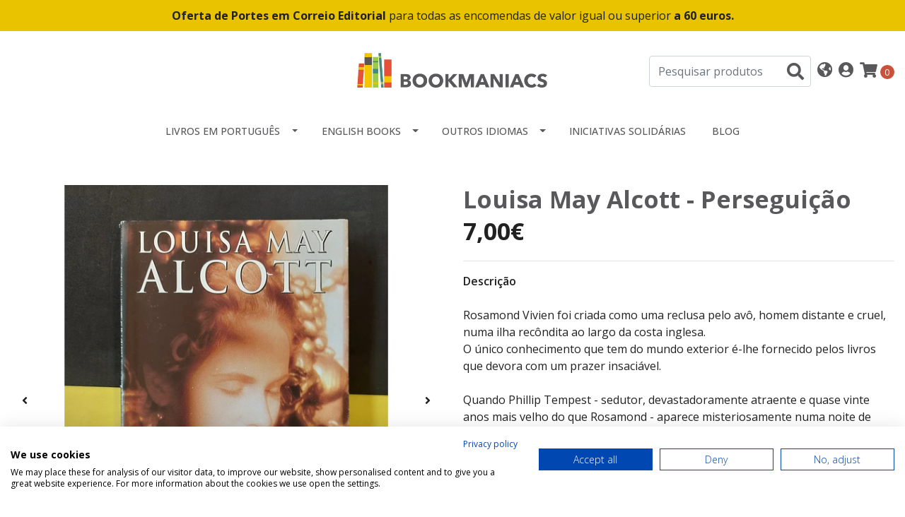

--- FILE ---
content_type: text/html; charset=utf-8
request_url: https://www.bookmaniacs.pt/louisa-may-alcott-perseguicao
body_size: 16504
content:
<!DOCTYPE html>
<!--[if IE 9]><html class="lt-ie10" lang="en" > <![endif]-->
<html class="no-js" lang="pt-PT" xmlns="http://www.w3.org/1999/xhtml"> <!--<![endif]-->
<head>
  <!-- Google Tag Manager -->
<script>(function(w,d,s,l,i){w[l]=w[l]||[];w[l].push({'gtm.start':
new Date().getTime(),event:'gtm.js'});var f=d.getElementsByTagName(s)[0],
j=d.createElement(s),dl=l!='dataLayer'?'&l='+l:'';j.async=true;j.src=
'https://www.googletagmanager.com/gtm.js?id='+i+dl;f.parentNode.insertBefore(j,f);
})(window,document,'script','dataLayer','GTM-TDXDZ53');</script>
<!-- End Google Tag Manager -->
  <title>Louisa May Alcott - Perseguição</title>
  <meta http-equiv="Content-Type" content="text/html; charset=utf-8" />
  <meta name="description" content="Rosamond Vivien foi criada como uma reclusa pelo avô, homem distante e cruel, numa ilha recôndita ao largo da costa inglesa.O único conhecimento que tem do mundo exterior é-lhe fornecido pelos livros que devora com um prazer insaciável.Quando Phillip Tempest - sedutor, devastadoramente atraente e quase vinte anos mais velho do que Rosamond - aparec" />
  <meta name="robots" content="follow, all" />

  <!-- Set the viewport width to device width for mobile -->
  <meta name="viewport" content="width=device-width, initial-scale=1.0" />

  <!-- Facebook Meta tags for Product -->
<meta property="fb:app_id" content="283643215104248" />

  <meta property="og:title" content="Louisa May Alcott - Perseguição " />
  <meta property="og:type" content="product" />
  
    <meta property="og:image" content="" />
  

  

  <meta property="product:is_product_shareable" content="1" />

  
    <meta property="product:original_price:amount" content="7.0"/>
    <meta property="product:price:amount" content="7.0"/>
     
      <meta property="product:availability" content="instock"/>
    
   

  <meta property="product:original_price:currency" content="EUR"/>
  <meta property="product:price:currency" content="EUR"/>



<meta property="og:description" content="Rosamond Vivien foi criada como uma reclusa pelo avô, homem distante e cruel, numa ilha recôndita ao largo da costa inglesa.O único conhecimento que tem do mundo exterior é-lhe fornecido pelos livros que devora com um prazer insaciável.Quando Phillip Tempest - sedutor, devastadoramente atraente e quase vinte anos mais velho do que Rosamond - aparec" />
<meta property="og:url" content="https://www.bookmaniacs.pt/louisa-may-alcott-perseguicao" />
<meta property="og:site_name" content="Bookmaniacs" />
<meta name="twitter:card" content="summary" />


<meta property="og:locale" content="pt_PT" />

<meta property="og:locale:alternate" content="en" />



  
  
  <link rel="alternate" hreflang="pt-PT" href="https://www.bookmaniacs.pt/louisa-may-alcott-perseguicao" />
  
  <link rel="alternate" hreflang="en" href="https://www.bookmaniacs.pt/en/louisa-may-alcott-perseguicao" />
  
  

  <link rel="canonical" href="https://www.bookmaniacs.pt/louisa-may-alcott-perseguicao">

  <script type="application/ld+json">
  {
    "@context": "http://schema.org/"
    ,
      "@type": "Product",
      "name": "Louisa May Alcott - Perseguição ",
      "url": "https://www.bookmaniacs.pt/louisa-may-alcott-perseguicao",
      "itemCondition": "http://schema.org/NewCondition",
      
      "image": "https://cdnx.jumpseller.com/bookmaniacs/image/50795571/20240716_121430.jpg?1721206427",
      
      "description": "Rosamond Vivien foi criada como uma reclusa pelo avô, homem distante e cruel, numa ilha recôndita ao largo da costa inglesa.O único conhecimento que tem do mundo exterior é-lhe fornecido pelos livros que devora com um prazer insaciável.Quando Phillip Tempest - sedutor, devastadoramente atraente e quase vinte anos mais velho do que Rosamond - aparece misteriosamente numa noite de tempestade, encontra um fruto pronto a ser apanhado.Todavia, em vez da liberdade que tanto almeja, Rosamond acaba por ser apanhada numa teia de intriga, crueldade e traição que remonta ao estranho e longínquo passado do homem a que passa a chamar seu marido. Receando ser destruída, Rosamond foge ao seu domínio, dando início a uma perseguição implacável que só poderá terminar de forma trágica.Retrato notável da sensualidade e coragem da sua heroína vitoriana, Perseguição é uma história obsessiva de amor, desejo e traição.Um romance arrojado da autora de Mulherzinhas.",
      
      
        "category": "Livros em Português",
      
      "offers": {
        
          "@type": "Offer",
          "itemCondition": "http://schema.org/NewCondition",
          
          "availability": "http://schema.org/InStock",
          
          
            
          
          "price": "7.0",
        
        "priceCurrency": "EUR",
        "seller": {
          "@type": "Organization",
          "name": "Bookmaniacs"
        },
        "url": "https://www.bookmaniacs.pt/louisa-may-alcott-perseguicao",
        "shippingDetails": [
          {
          "@type": "OfferShippingDetails",
          "shippingDestination": [
          
          {
            "@type": "DefinedRegion",
            "addressCountry": "AF"
          },
          
          {
            "@type": "DefinedRegion",
            "addressCountry": "ZA"
          },
          
          {
            "@type": "DefinedRegion",
            "addressCountry": "AL"
          },
          
          {
            "@type": "DefinedRegion",
            "addressCountry": "DE"
          },
          
          {
            "@type": "DefinedRegion",
            "addressCountry": "AD"
          },
          
          {
            "@type": "DefinedRegion",
            "addressCountry": "AO"
          },
          
          {
            "@type": "DefinedRegion",
            "addressCountry": "AI"
          },
          
          {
            "@type": "DefinedRegion",
            "addressCountry": "AQ"
          },
          
          {
            "@type": "DefinedRegion",
            "addressCountry": "AG"
          },
          
          {
            "@type": "DefinedRegion",
            "addressCountry": "SA"
          },
          
          {
            "@type": "DefinedRegion",
            "addressCountry": "DZ"
          },
          
          {
            "@type": "DefinedRegion",
            "addressCountry": "AR"
          },
          
          {
            "@type": "DefinedRegion",
            "addressCountry": "AM"
          },
          
          {
            "@type": "DefinedRegion",
            "addressCountry": "AW"
          },
          
          {
            "@type": "DefinedRegion",
            "addressCountry": "AU"
          },
          
          {
            "@type": "DefinedRegion",
            "addressCountry": "AT"
          },
          
          {
            "@type": "DefinedRegion",
            "addressCountry": "AZ"
          },
          
          {
            "@type": "DefinedRegion",
            "addressCountry": "BS"
          },
          
          {
            "@type": "DefinedRegion",
            "addressCountry": "BD"
          },
          
          {
            "@type": "DefinedRegion",
            "addressCountry": "BB"
          },
          
          {
            "@type": "DefinedRegion",
            "addressCountry": "BH"
          },
          
          {
            "@type": "DefinedRegion",
            "addressCountry": "BE"
          },
          
          {
            "@type": "DefinedRegion",
            "addressCountry": "BZ"
          },
          
          {
            "@type": "DefinedRegion",
            "addressCountry": "BJ"
          },
          
          {
            "@type": "DefinedRegion",
            "addressCountry": "BM"
          },
          
          {
            "@type": "DefinedRegion",
            "addressCountry": "BY"
          },
          
          {
            "@type": "DefinedRegion",
            "addressCountry": "MM"
          },
          
          {
            "@type": "DefinedRegion",
            "addressCountry": "BO"
          },
          
          {
            "@type": "DefinedRegion",
            "addressCountry": "BA"
          },
          
          {
            "@type": "DefinedRegion",
            "addressCountry": "BW"
          },
          
          {
            "@type": "DefinedRegion",
            "addressCountry": "BR"
          },
          
          {
            "@type": "DefinedRegion",
            "addressCountry": "BN"
          },
          
          {
            "@type": "DefinedRegion",
            "addressCountry": "BG"
          },
          
          {
            "@type": "DefinedRegion",
            "addressCountry": "BF"
          },
          
          {
            "@type": "DefinedRegion",
            "addressCountry": "BI"
          },
          
          {
            "@type": "DefinedRegion",
            "addressCountry": "BT"
          },
          
          {
            "@type": "DefinedRegion",
            "addressCountry": "CV"
          },
          
          {
            "@type": "DefinedRegion",
            "addressCountry": "CM"
          },
          
          {
            "@type": "DefinedRegion",
            "addressCountry": "KH"
          },
          
          {
            "@type": "DefinedRegion",
            "addressCountry": "CA"
          },
          
          {
            "@type": "DefinedRegion",
            "addressCountry": "BQ"
          },
          
          {
            "@type": "DefinedRegion",
            "addressCountry": "QA"
          },
          
          {
            "@type": "DefinedRegion",
            "addressCountry": "KZ"
          },
          
          {
            "@type": "DefinedRegion",
            "addressCountry": "TD"
          },
          
          {
            "@type": "DefinedRegion",
            "addressCountry": "CL"
          },
          
          {
            "@type": "DefinedRegion",
            "addressCountry": "CN"
          },
          
          {
            "@type": "DefinedRegion",
            "addressCountry": "CY"
          },
          
          {
            "@type": "DefinedRegion",
            "addressCountry": "CO"
          },
          
          {
            "@type": "DefinedRegion",
            "addressCountry": "KM"
          },
          
          {
            "@type": "DefinedRegion",
            "addressCountry": "CG"
          },
          
          {
            "@type": "DefinedRegion",
            "addressCountry": "KP"
          },
          
          {
            "@type": "DefinedRegion",
            "addressCountry": "KR"
          },
          
          {
            "@type": "DefinedRegion",
            "addressCountry": "CR"
          },
          
          {
            "@type": "DefinedRegion",
            "addressCountry": "CI"
          },
          
          {
            "@type": "DefinedRegion",
            "addressCountry": "HR"
          },
          
          {
            "@type": "DefinedRegion",
            "addressCountry": "CU"
          },
          
          {
            "@type": "DefinedRegion",
            "addressCountry": "CW"
          },
          
          {
            "@type": "DefinedRegion",
            "addressCountry": "DK"
          },
          
          {
            "@type": "DefinedRegion",
            "addressCountry": "DJ"
          },
          
          {
            "@type": "DefinedRegion",
            "addressCountry": "DM"
          },
          
          {
            "@type": "DefinedRegion",
            "addressCountry": "EG"
          },
          
          {
            "@type": "DefinedRegion",
            "addressCountry": "SV"
          },
          
          {
            "@type": "DefinedRegion",
            "addressCountry": "AE"
          },
          
          {
            "@type": "DefinedRegion",
            "addressCountry": "EC"
          },
          
          {
            "@type": "DefinedRegion",
            "addressCountry": "ER"
          },
          
          {
            "@type": "DefinedRegion",
            "addressCountry": "SK"
          },
          
          {
            "@type": "DefinedRegion",
            "addressCountry": "SI"
          },
          
          {
            "@type": "DefinedRegion",
            "addressCountry": "ES"
          },
          
          {
            "@type": "DefinedRegion",
            "addressCountry": "FM"
          },
          
          {
            "@type": "DefinedRegion",
            "addressCountry": "US"
          },
          
          {
            "@type": "DefinedRegion",
            "addressCountry": "EE"
          },
          
          {
            "@type": "DefinedRegion",
            "addressCountry": "ET"
          },
          
          {
            "@type": "DefinedRegion",
            "addressCountry": "RU"
          },
          
          {
            "@type": "DefinedRegion",
            "addressCountry": "FJ"
          },
          
          {
            "@type": "DefinedRegion",
            "addressCountry": "PH"
          },
          
          {
            "@type": "DefinedRegion",
            "addressCountry": "FI"
          },
          
          {
            "@type": "DefinedRegion",
            "addressCountry": "FR"
          },
          
          {
            "@type": "DefinedRegion",
            "addressCountry": "GA"
          },
          
          {
            "@type": "DefinedRegion",
            "addressCountry": "GM"
          },
          
          {
            "@type": "DefinedRegion",
            "addressCountry": "GH"
          },
          
          {
            "@type": "DefinedRegion",
            "addressCountry": "GE"
          },
          
          {
            "@type": "DefinedRegion",
            "addressCountry": "GI"
          },
          
          {
            "@type": "DefinedRegion",
            "addressCountry": "GD"
          },
          
          {
            "@type": "DefinedRegion",
            "addressCountry": "GR"
          },
          
          {
            "@type": "DefinedRegion",
            "addressCountry": "GL"
          },
          
          {
            "@type": "DefinedRegion",
            "addressCountry": "GP"
          },
          
          {
            "@type": "DefinedRegion",
            "addressCountry": "GU"
          },
          
          {
            "@type": "DefinedRegion",
            "addressCountry": "GT"
          },
          
          {
            "@type": "DefinedRegion",
            "addressCountry": "GG"
          },
          
          {
            "@type": "DefinedRegion",
            "addressCountry": "GY"
          },
          
          {
            "@type": "DefinedRegion",
            "addressCountry": "GF"
          },
          
          {
            "@type": "DefinedRegion",
            "addressCountry": "GN"
          },
          
          {
            "@type": "DefinedRegion",
            "addressCountry": "GQ"
          },
          
          {
            "@type": "DefinedRegion",
            "addressCountry": "GW"
          },
          
          {
            "@type": "DefinedRegion",
            "addressCountry": "HT"
          },
          
          {
            "@type": "DefinedRegion",
            "addressCountry": "HN"
          },
          
          {
            "@type": "DefinedRegion",
            "addressCountry": "HK"
          },
          
          {
            "@type": "DefinedRegion",
            "addressCountry": "HU"
          },
          
          {
            "@type": "DefinedRegion",
            "addressCountry": "YE"
          },
          
          {
            "@type": "DefinedRegion",
            "addressCountry": "BV"
          },
          
          {
            "@type": "DefinedRegion",
            "addressCountry": "HM"
          },
          
          {
            "@type": "DefinedRegion",
            "addressCountry": "CX"
          },
          
          {
            "@type": "DefinedRegion",
            "addressCountry": "NF"
          },
          
          {
            "@type": "DefinedRegion",
            "addressCountry": "RE"
          },
          
          {
            "@type": "DefinedRegion",
            "addressCountry": "IM"
          },
          
          {
            "@type": "DefinedRegion",
            "addressCountry": "AX"
          },
          
          {
            "@type": "DefinedRegion",
            "addressCountry": "KY"
          },
          
          {
            "@type": "DefinedRegion",
            "addressCountry": "CC"
          },
          
          {
            "@type": "DefinedRegion",
            "addressCountry": "CK"
          },
          
          {
            "@type": "DefinedRegion",
            "addressCountry": "FK"
          },
          
          {
            "@type": "DefinedRegion",
            "addressCountry": "FO"
          },
          
          {
            "@type": "DefinedRegion",
            "addressCountry": "GS"
          },
          
          {
            "@type": "DefinedRegion",
            "addressCountry": "MP"
          },
          
          {
            "@type": "DefinedRegion",
            "addressCountry": "MH"
          },
          
          {
            "@type": "DefinedRegion",
            "addressCountry": "UM"
          },
          
          {
            "@type": "DefinedRegion",
            "addressCountry": "SB"
          },
          
          {
            "@type": "DefinedRegion",
            "addressCountry": "TC"
          },
          
          {
            "@type": "DefinedRegion",
            "addressCountry": "VG"
          },
          
          {
            "@type": "DefinedRegion",
            "addressCountry": "VI"
          },
          
          {
            "@type": "DefinedRegion",
            "addressCountry": "IN"
          },
          
          {
            "@type": "DefinedRegion",
            "addressCountry": "ID"
          },
          
          {
            "@type": "DefinedRegion",
            "addressCountry": "IR"
          },
          
          {
            "@type": "DefinedRegion",
            "addressCountry": "IQ"
          },
          
          {
            "@type": "DefinedRegion",
            "addressCountry": "IE"
          },
          
          {
            "@type": "DefinedRegion",
            "addressCountry": "IS"
          },
          
          {
            "@type": "DefinedRegion",
            "addressCountry": "IL"
          },
          
          {
            "@type": "DefinedRegion",
            "addressCountry": "IT"
          },
          
          {
            "@type": "DefinedRegion",
            "addressCountry": "JM"
          },
          
          {
            "@type": "DefinedRegion",
            "addressCountry": "JP"
          },
          
          {
            "@type": "DefinedRegion",
            "addressCountry": "JE"
          },
          
          {
            "@type": "DefinedRegion",
            "addressCountry": "JO"
          },
          
          {
            "@type": "DefinedRegion",
            "addressCountry": "KI"
          },
          
          {
            "@type": "DefinedRegion",
            "addressCountry": "XK"
          },
          
          {
            "@type": "DefinedRegion",
            "addressCountry": "KW"
          },
          
          {
            "@type": "DefinedRegion",
            "addressCountry": "LA"
          },
          
          {
            "@type": "DefinedRegion",
            "addressCountry": "LS"
          },
          
          {
            "@type": "DefinedRegion",
            "addressCountry": "LV"
          },
          
          {
            "@type": "DefinedRegion",
            "addressCountry": "LB"
          },
          
          {
            "@type": "DefinedRegion",
            "addressCountry": "LR"
          },
          
          {
            "@type": "DefinedRegion",
            "addressCountry": "LY"
          },
          
          {
            "@type": "DefinedRegion",
            "addressCountry": "LI"
          },
          
          {
            "@type": "DefinedRegion",
            "addressCountry": "LT"
          },
          
          {
            "@type": "DefinedRegion",
            "addressCountry": "LU"
          },
          
          {
            "@type": "DefinedRegion",
            "addressCountry": "MO"
          },
          
          {
            "@type": "DefinedRegion",
            "addressCountry": "MK"
          },
          
          {
            "@type": "DefinedRegion",
            "addressCountry": "MG"
          },
          
          {
            "@type": "DefinedRegion",
            "addressCountry": "MY"
          },
          
          {
            "@type": "DefinedRegion",
            "addressCountry": "MW"
          },
          
          {
            "@type": "DefinedRegion",
            "addressCountry": "MV"
          },
          
          {
            "@type": "DefinedRegion",
            "addressCountry": "ML"
          },
          
          {
            "@type": "DefinedRegion",
            "addressCountry": "MT"
          },
          
          {
            "@type": "DefinedRegion",
            "addressCountry": "MA"
          },
          
          {
            "@type": "DefinedRegion",
            "addressCountry": "MQ"
          },
          
          {
            "@type": "DefinedRegion",
            "addressCountry": "MU"
          },
          
          {
            "@type": "DefinedRegion",
            "addressCountry": "MR"
          },
          
          {
            "@type": "DefinedRegion",
            "addressCountry": "YT"
          },
          
          {
            "@type": "DefinedRegion",
            "addressCountry": "MX"
          },
          
          {
            "@type": "DefinedRegion",
            "addressCountry": "MZ"
          },
          
          {
            "@type": "DefinedRegion",
            "addressCountry": "MD"
          },
          
          {
            "@type": "DefinedRegion",
            "addressCountry": "MC"
          },
          
          {
            "@type": "DefinedRegion",
            "addressCountry": "MN"
          },
          
          {
            "@type": "DefinedRegion",
            "addressCountry": "MS"
          },
          
          {
            "@type": "DefinedRegion",
            "addressCountry": "ME"
          },
          
          {
            "@type": "DefinedRegion",
            "addressCountry": "NA"
          },
          
          {
            "@type": "DefinedRegion",
            "addressCountry": "NR"
          },
          
          {
            "@type": "DefinedRegion",
            "addressCountry": "NP"
          },
          
          {
            "@type": "DefinedRegion",
            "addressCountry": "NI"
          },
          
          {
            "@type": "DefinedRegion",
            "addressCountry": "NE"
          },
          
          {
            "@type": "DefinedRegion",
            "addressCountry": "NG"
          },
          
          {
            "@type": "DefinedRegion",
            "addressCountry": "NU"
          },
          
          {
            "@type": "DefinedRegion",
            "addressCountry": "NO"
          },
          
          {
            "@type": "DefinedRegion",
            "addressCountry": "NC"
          },
          
          {
            "@type": "DefinedRegion",
            "addressCountry": "NZ"
          },
          
          {
            "@type": "DefinedRegion",
            "addressCountry": "OM"
          },
          
          {
            "@type": "DefinedRegion",
            "addressCountry": "NL"
          },
          
          {
            "@type": "DefinedRegion",
            "addressCountry": "PW"
          },
          
          {
            "@type": "DefinedRegion",
            "addressCountry": "PS"
          },
          
          {
            "@type": "DefinedRegion",
            "addressCountry": "PA"
          },
          
          {
            "@type": "DefinedRegion",
            "addressCountry": "PG"
          },
          
          {
            "@type": "DefinedRegion",
            "addressCountry": "PK"
          },
          
          {
            "@type": "DefinedRegion",
            "addressCountry": "PY"
          },
          
          {
            "@type": "DefinedRegion",
            "addressCountry": "PE"
          },
          
          {
            "@type": "DefinedRegion",
            "addressCountry": "PN"
          },
          
          {
            "@type": "DefinedRegion",
            "addressCountry": "PF"
          },
          
          {
            "@type": "DefinedRegion",
            "addressCountry": "PL"
          },
          
          {
            "@type": "DefinedRegion",
            "addressCountry": "PR"
          },
          
          {
            "@type": "DefinedRegion",
            "addressCountry": "PT"
          },
          
          {
            "@type": "DefinedRegion",
            "addressCountry": "KE"
          },
          
          {
            "@type": "DefinedRegion",
            "addressCountry": "KG"
          },
          
          {
            "@type": "DefinedRegion",
            "addressCountry": "GB"
          },
          
          {
            "@type": "DefinedRegion",
            "addressCountry": "SY"
          },
          
          {
            "@type": "DefinedRegion",
            "addressCountry": "CF"
          },
          
          {
            "@type": "DefinedRegion",
            "addressCountry": "CZ"
          },
          
          {
            "@type": "DefinedRegion",
            "addressCountry": "CD"
          },
          
          {
            "@type": "DefinedRegion",
            "addressCountry": "DO"
          },
          
          {
            "@type": "DefinedRegion",
            "addressCountry": "RO"
          },
          
          {
            "@type": "DefinedRegion",
            "addressCountry": "RW"
          },
          
          {
            "@type": "DefinedRegion",
            "addressCountry": "EH"
          },
          
          {
            "@type": "DefinedRegion",
            "addressCountry": "BL"
          },
          
          {
            "@type": "DefinedRegion",
            "addressCountry": "PM"
          },
          
          {
            "@type": "DefinedRegion",
            "addressCountry": "WS"
          },
          
          {
            "@type": "DefinedRegion",
            "addressCountry": "AS"
          },
          
          {
            "@type": "DefinedRegion",
            "addressCountry": "SM"
          },
          
          {
            "@type": "DefinedRegion",
            "addressCountry": "SH"
          },
          
          {
            "@type": "DefinedRegion",
            "addressCountry": "LC"
          },
          
          {
            "@type": "DefinedRegion",
            "addressCountry": "VA"
          },
          
          {
            "@type": "DefinedRegion",
            "addressCountry": "KN"
          },
          
          {
            "@type": "DefinedRegion",
            "addressCountry": "MF"
          },
          
          {
            "@type": "DefinedRegion",
            "addressCountry": "SX"
          },
          
          {
            "@type": "DefinedRegion",
            "addressCountry": "ST"
          },
          
          {
            "@type": "DefinedRegion",
            "addressCountry": "VC"
          },
          
          {
            "@type": "DefinedRegion",
            "addressCountry": "SN"
          },
          
          {
            "@type": "DefinedRegion",
            "addressCountry": "SL"
          },
          
          {
            "@type": "DefinedRegion",
            "addressCountry": "RS"
          },
          
          {
            "@type": "DefinedRegion",
            "addressCountry": "SC"
          },
          
          {
            "@type": "DefinedRegion",
            "addressCountry": "SG"
          },
          
          {
            "@type": "DefinedRegion",
            "addressCountry": "SO"
          },
          
          {
            "@type": "DefinedRegion",
            "addressCountry": "LK"
          },
          
          {
            "@type": "DefinedRegion",
            "addressCountry": "SZ"
          },
          
          {
            "@type": "DefinedRegion",
            "addressCountry": "SD"
          },
          
          {
            "@type": "DefinedRegion",
            "addressCountry": "SS"
          },
          
          {
            "@type": "DefinedRegion",
            "addressCountry": "SE"
          },
          
          {
            "@type": "DefinedRegion",
            "addressCountry": "CH"
          },
          
          {
            "@type": "DefinedRegion",
            "addressCountry": "SR"
          },
          
          {
            "@type": "DefinedRegion",
            "addressCountry": "SJ"
          },
          
          {
            "@type": "DefinedRegion",
            "addressCountry": "TH"
          },
          
          {
            "@type": "DefinedRegion",
            "addressCountry": "TW"
          },
          
          {
            "@type": "DefinedRegion",
            "addressCountry": "TJ"
          },
          
          {
            "@type": "DefinedRegion",
            "addressCountry": "TZ"
          },
          
          {
            "@type": "DefinedRegion",
            "addressCountry": "IO"
          },
          
          {
            "@type": "DefinedRegion",
            "addressCountry": "TF"
          },
          
          {
            "@type": "DefinedRegion",
            "addressCountry": "TL"
          },
          
          {
            "@type": "DefinedRegion",
            "addressCountry": "TG"
          },
          
          {
            "@type": "DefinedRegion",
            "addressCountry": "TK"
          },
          
          {
            "@type": "DefinedRegion",
            "addressCountry": "TO"
          },
          
          {
            "@type": "DefinedRegion",
            "addressCountry": "TT"
          },
          
          {
            "@type": "DefinedRegion",
            "addressCountry": "TN"
          },
          
          {
            "@type": "DefinedRegion",
            "addressCountry": "TM"
          },
          
          {
            "@type": "DefinedRegion",
            "addressCountry": "TR"
          },
          
          {
            "@type": "DefinedRegion",
            "addressCountry": "TV"
          },
          
          {
            "@type": "DefinedRegion",
            "addressCountry": "UA"
          },
          
          {
            "@type": "DefinedRegion",
            "addressCountry": "UG"
          },
          
          {
            "@type": "DefinedRegion",
            "addressCountry": "UY"
          },
          
          {
            "@type": "DefinedRegion",
            "addressCountry": "UZ"
          },
          
          {
            "@type": "DefinedRegion",
            "addressCountry": "VU"
          },
          
          {
            "@type": "DefinedRegion",
            "addressCountry": "VE"
          },
          
          {
            "@type": "DefinedRegion",
            "addressCountry": "VN"
          },
          
          {
            "@type": "DefinedRegion",
            "addressCountry": "WF"
          },
          
          {
            "@type": "DefinedRegion",
            "addressCountry": "ZM"
          },
          
          {
            "@type": "DefinedRegion",
            "addressCountry": "ZW"
          }
          ]
          }
        ]
      }
    
  }
  </script>


  <script src="https://cdnjs.cloudflare.com/ajax/libs/jquery/3.4.1/jquery.min.js" integrity="sha384-vk5WoKIaW/vJyUAd9n/wmopsmNhiy+L2Z+SBxGYnUkunIxVxAv/UtMOhba/xskxh" crossorigin="anonymous" ></script>
  <link rel="icon" href="https://assets.jumpseller.com/store/bookmaniacs/themes/430793/options/55793565/BM_Favicon.png?1642185583">
  <link rel="stylesheet" href="//stackpath.bootstrapcdn.com/bootstrap/4.3.1/css/bootstrap.min.css" integrity="sha384-ggOyR0iXCbMQv3Xipma34MD+dH/1fQ784/j6cY/iJTQUOhcWr7x9JvoRxT2MZw1T" crossorigin="anonymous">

  <link rel="stylesheet" href="https://cdnjs.cloudflare.com/ajax/libs/font-awesome/5.7.2/css/all.min.css" integrity="sha384-fnmOCqbTlWIlj8LyTjo7mOUStjsKC4pOpQbqyi7RrhN7udi9RwhKkMHpvLbHG9Sr" crossorigin="anonymous" >

  
  <link rel="stylesheet" href="//cdnjs.cloudflare.com/ajax/libs/toastr.js/latest/css/toastr.min.css">
  
  <link rel="stylesheet" type="text/css" href="https://assets.jumpseller.com/store/bookmaniacs/themes/430793/app.css?1769073468"/>
  <link rel="stylesheet" type="text/css" href="https://assets.jumpseller.com/store/bookmaniacs/themes/430793/color_pickers.min.css?1769073468"/>

  
  <script src="//cdnjs.cloudflare.com/ajax/libs/OwlCarousel2/2.3.4/owl.carousel.min.js"></script>
  <link rel="stylesheet" href="//cdnjs.cloudflare.com/ajax/libs/OwlCarousel2/2.3.4/assets/owl.carousel.min.css">
  
  
  <script src="https://assets.jumpseller.com/store/bookmaniacs/themes/430793/owl.carousel2.thumbs.min.js?1769073468"></script>
  

  <script src="//ajax.googleapis.com/ajax/libs/webfont/1.6.26/webfont.js"></script>
<script type="text/javascript">
  WebFont.load({
    google: {
      families: ["Open Sans:300,400,500,600,700,800", "Open Sans:300,400,500,600,700,800", "Open Sans:300,400,500,600,700,800"]
    }
  });
</script>

<style type="text/css">
  body {
    font-family: 'Open Sans' !important;
  }

  h1, h2 {
    font-family: 'Open Sans' !important;
  }

  h1 {
    font-size:34px !important
  }

  .navbar-brand,
  .text-logo,
  h1.text-logo{
    font-family: 'Open Sans'!important;
    font-size: 1.25em!important;
  }

  @media (min-width: 768px) {
    .navbar-brand,
    .text-logo,
    h1.text-logo {
      font-size: 40px!important;
    }
  }
  
  body  {
    font-size: 16px !important;
  }

  h2.block-header {
    font-size:28px !important
  }

  #main-menu li a {
    font-size: 14px !important;
  }

  .header-block .social a i,
  .header-block .header_actions-link i {
    font-size: 22px !important;
  }
</style>


  
<meta name="csrf-param" content="authenticity_token" />
<meta name="csrf-token" content="aXx439EQvwPHu3rvL7H1pKWFri5fsIgJ-evs8JUR_urjc1Il3sm1plvXnh6KbRudy5VfnD-WoITTvGY3CgIdLw" />





  <!-- Google Tag Manager -->
    <script>(function(w,d,s,l,i){w[l]=w[l]||[];w[l].push({'gtm.start':
    new Date().getTime(),event:'gtm.js'});var f=d.getElementsByTagName(s)[0],
    j=d.createElement(s),dl=l!='dataLayer'?'&l='+l:'';j.async=true;j.src=
    'https://www.googletagmanager.com/gtm.js?id='+i+dl;f.parentNode.insertBefore(j,f);
    })(window,document,'script','dataLayer', "GTM-W4MXJG4");</script>
    <!-- End Google Tag Manager -->



<script>
  window.dataLayer = window.dataLayer || [];

  function gtag() {
    dataLayer.push(arguments);
  }

  gtag('js', new Date());

  // custom dimensions (for OKRs metrics)
  let custom_dimension_params = { custom_map: {} };
  
  custom_dimension_params['custom_map']['dimension1'] = 'theme';
  custom_dimension_params['theme'] = "simple";
  
  

  // Send events to Jumpseller GA Account
  // gtag('config', 'G-JBWEC7QQTS', Object.assign({}, { 'allow_enhanced_conversions': true }, custom_dimension_params));

  // Send events to Store Owner GA Account
  
  
  gtag('config', 'GTM-W4MXJG4');
  
  

  

  let order_items = null;

  
  // view_item - a user follows a link that goes directly to a product page
  gtag('event', 'view_item', {
    currency: "EUR",
    items: [{
      item_id: "25960481",
      item_name: "Louisa May Alcott - Perseguição ",
      discount: "0.0",
      item_brand: "",
      price: "7.0",
      currency: "EUR"
    }],
    value: "7.0",
  });

  

  
</script>








<script>
  // Pixel code

  // dont send fb events if page is rendered inside an iframe (like admin theme preview)
  if(window.self === window.top) {
    !function(f,b,e,v,n,t,s){if(f.fbq)return;n=f.fbq=function(){n.callMethod?
    n.callMethod.apply(n,arguments):n.queue.push(arguments)};if(!f._fbq)f._fbq=n;
    n.push=n;n.loaded=!0;n.version='2.0';n.agent='pljumpseller';n.queue=[];t=b.createElement(e);t.async=!0;
    t.src=v;s=b.getElementsByTagName(e)[0];s.parentNode.insertBefore(t,s)}(window,
    document,'script','https://connect.facebook.net/' + getNavigatorLocale() + '/fbevents.js');

    var data = {};

    data.currency = 'EUR';
    data.total = '0.0';
    data.products_count = '0';

    

    data.content_ids = [25960481];
    data.contents = [{"id":25960481,"quantity":1,"item_price":7.0,"item_discount":0.0}];
    data.single_value = 7.0;

    // Line to enable Manual Only mode.
    fbq('set', 'autoConfig', false, '566672704727288');

    // FB Pixel Advanced Matching
    
    
    var advancedCustomerData = {
      'em' : '',
      'fn' : '',
      'ln' : '',
      'ph' : '',
      'ct' : '',
      'zp' : '',
      'country' : ''
    };

    var missingCustomerData = Object.values(advancedCustomerData).some(function(value) { return value.length == 0 });

    if(missingCustomerData) {
      fbq('init', '566672704727288');
    } else {
      fbq('init', '566672704727288', advancedCustomerData);
    }

    // PageView - build audience views (default FB Pixel behaviour)
    fbq('track', 'PageView');

    // AddToCart - released on page load after a product was added to cart
    

    // track conversion events, ordered by importance (not in this doc)
    // https://developers.facebook.com/docs/facebook-pixel/api-reference%23events

    
      // ViewContent - When a key page is viewed such as a product page
      
        fbq('track', 'ViewContent', {
          source: 'Jumpseller',
          value: data.single_value,
          currency: data.currency,
          content_name: document.title,
          content_type: 'product',
          content_ids: data.content_ids,
          contents: data.contents,
          referrer: document.referrer,
          userAgent: navigator.userAgent,
          language: navigator.language
        });
      

    

    function getNavigatorLocale(){
      return navigator.language.replace(/-/g,'_')
    }
  }
</script>





<script src="https://files.jumpseller.com/javascripts/dist/jumpseller-2.0.0.js" defer="defer"></script></head>

<body>
  <!-- Google Tag Manager (noscript) -->
<noscript><iframe src="https://www.googletagmanager.com/ns.html?id=GTM-TDXDZ53"
height="0" width="0" style="display:none;visibility:hidden"></iframe></noscript>
<!-- End Google Tag Manager (noscript) -->
  <!--[if lt IE 8]>
  <p class="browsehappy">You are using an <strong>outdated</strong> browser. Please <a href="http://browsehappy.com/">upgrade your browser</a> to improve your experience.</p>
  <![endif]-->

  

  
<!-- Fixed Top Bar -->
<div class=" nav-bar message-top">
  <div class=" container  text-center">
    <b>Oferta de Portes em Correio Editorial </b>para todas as encomendas de valor igual ou superior <b>a 60 euros.</b>
  </div>
</div>

<header>
  <div class="container  header-block trsn py-lg-4 py-0">
    <div class="row align-items-center no-gutters">
      <div class="col-lg-4 col-md-3 col-2">
      

      </div>
      <!-- Logo -->
      <div class="col-lg-4 col-md-6 col-6 text-center">
        <a href="https://www.bookmaniacs.pt" title="Bookmaniacs">
          
          
          <img src="https://images.jumpseller.com/store/bookmaniacs/store/logo/BM_Logo_Horizontal.png?1642187812" class="navbar-brand store-image img-fluid" alt="Bookmaniacs" />
          
        </a>
      </div>
      <div class="col-lg-4 col-md-3 col-4">
        <ul class="list-inline text-right header_actions m-0">
          <li class="list-inline-item d-none d-lg-inline-block">
            <form id="header_search-form" class="search-form" method="get" action="/search">
              <input type="text" value="" name="q" class="form-control" onFocus="javascript:this.value=''" placeholder="Pesquisar produtos" />
              <button type="submit"><i class="fas fa-search"></i></button>
            </form>
          </li>
          
          
          <li class="list-inline-item d-none d-lg-inline-block">
            <div class="dropdown">
              
              
              <div id="langMenuButton" data-toggle="dropdown" aria-haspopup="true" aria-expanded="false" role="button" class="header_actions-link">
                <i class="fas fa-globe-americas" data-toggle="tooltip" title="Escolha um idioma" data-placement="top"></i>
              </div>
              
              
              
              
              <div class="dropdown-menu dropdown-menu-right" aria-labelledby="langMenuButton">
                
                <a href="https://www.bookmaniacs.pt/louisa-may-alcott-perseguicao" class="dropdown-item" title="Português (Portugal)">pt</a>
                
                <a href="https://www.bookmaniacs.pt/en/louisa-may-alcott-perseguicao" class="dropdown-item" title="English">en</a>
                
              </div>
            </div>
          </li>
          
          
          <li class="list-inline-item d-none d-lg-inline-block">
            <a href="/customer/login" id="login-link" class="header_actions-link" title='Entrar'  data-toggle="tooltip" data-placement="top">
              <i class="fas fa-user-circle"></i>
            </a>
          </li>
          
          
          
          <li class="list-inline-item d-inline-block d-lg-none">
            
            <button type="button" data-toggle="modal" data-target="#search_modal" class="p-0 header_actions-link">
              <i class="fas fa-search" data-toggle="tooltip" title="Procurar" data-placement="top"></i>
            </button>
            
            <div id="search_modal" class="modal fade" tabindex="-1" role="dialog" aria-labelledby="search_modal" aria-hidden="true">
              <div class="modal-dialog modal-dialog-centered" role="document">
                <div class="modal-content">
                  <div class="modal-header">
                    <h5 class="modal-title text-center d-block" id="search_modal">Procurar</h5>
                    <button type="button" class="close" data-dismiss="modal" aria-label="Close">
                      <i class="fas fa-times"></i>
                    </button>
                  </div>
                  <div class="modal-body">
                    <form id="header_search-form" class="search-form" method="get" action="/search">
                      <input type="text" value="" name="q" class="form-control" onFocus="javascript:this.value=''" placeholder="Pesquisar produtos" />
                      <button type="submit"><i class="fas fa-search"></i></button>
                    </form>
                  </div>
                </div>
              </div>
            </div>
          </li>
          
          
          <li class="list-inline-item cart">
            <a id="cart-link" href="/cart" title="Carrinho de compras" class="header_actions-link" data-toggle="tooltip" data-placement="top">
              <i class="fas fa-shopping-cart"></i>
              <span class="cart-size">0</span>
            </a>
          </li>
          
        </ul>

      </div>
    </div>
  </div>
</header>

<!-- Navigation -->
<nav id="main-menu" class="navbar-expand-md d-none d-lg-block vertical_menu navbar-fixed"">
  <div class="collapse navbar-collapse" id="navbarsContainer">
    <ul class="navbar-nav m-auto">
      
      <li class="nav-item dropdown ">
  <a href="/livros-em-portugues-3"  title="Livros em Português" class="dropdown-toggle level-1 trsn nav-link" data-toggle="">Livros em Português</a>
  
    <ul class="dropdown-menu multi-level extra-class">
      
        <li class="nav-item  ">
  <a href="/livros-em-portugues-3/romance-contemporaneo"  title="Romance Contemporâneo" class="level-1 trsn nav-link" >Romance Contemporâneo</a>
  
</li>



      
        <li class="nav-item  ">
  <a href="/livros-em-portugues-romance"  title="Romance" class="level-1 trsn nav-link" >Romance</a>
  
</li>



      
        <li class="nav-item  ">
  <a href="/livros-em-portugues-policial"  title="Policial &amp; Thrillers" class="level-1 trsn nav-link" >Policial &amp; Thrillers</a>
  
</li>



      
        <li class="nav-item  ">
  <a href="/livros-em-portugues-ficcao-cientifica-fantasia"  title="Ficção Científica &amp; Fantasia" class="level-1 trsn nav-link" >Ficção Científica &amp; Fantasia</a>
  
</li>



      
        <li class="nav-item  ">
  <a href="/livros-em-portugues-3/classicos"  title="Clássicos" class="level-1 trsn nav-link" >Clássicos</a>
  
</li>



      
        <li class="nav-item  ">
  <a href="/filosofia"  title="Filosofia" class="level-1 trsn nav-link" >Filosofia</a>
  
</li>



      
        <li class="nav-item  ">
  <a href="/livros-em-portugues-3/historia-politica"  title="História &amp; Política" class="level-1 trsn nav-link" >História &amp; Política</a>
  
</li>



      
        <li class="nav-item  ">
  <a href="/livros-em-portugues-nao-ficcao"  title="Não-ficção" class="level-1 trsn nav-link" >Não-ficção</a>
  
</li>



      
        <li class="nav-item  ">
  <a href="/livros-em-portugues-3/ciencias-sociais"  title="Ciências Sociais" class="level-1 trsn nav-link" >Ciências Sociais</a>
  
</li>



      
        <li class="nav-item  ">
  <a href="/livros-em-portugues-poesia-teatro"  title="Poesia &amp; Teatro" class="level-1 trsn nav-link" >Poesia &amp; Teatro</a>
  
</li>



      
        <li class="nav-item  ">
  <a href="/livros-em-portugues-3/romance-historico"  title="Romance Histórico" class="level-1 trsn nav-link" >Romance Histórico</a>
  
</li>



      
        <li class="nav-item  ">
  <a href="/livros-em-portugues-3/romance-erotico"  title="Romance Erótico" class="level-1 trsn nav-link" >Romance Erótico</a>
  
</li>



      
        <li class="nav-item  ">
  <a href="/livros-em-portugues-3/autores-portugueses"  title="Autores Portugueses" class="level-1 trsn nav-link" >Autores Portugueses</a>
  
</li>



      
        <li class="nav-item  ">
  <a href="/terror"  title="Terror" class="level-1 trsn nav-link" >Terror</a>
  
</li>



      
        <li class="nav-item  ">
  <a href="/livros-em-portugues-3/contos"  title="Contos" class="level-1 trsn nav-link" >Contos</a>
  
</li>



      
        <li class="nav-item  ">
  <a href="/livros-em-portugues-3/livros-de-memorias"  title="Livros de Memórias" class="level-1 trsn nav-link" >Livros de Memórias</a>
  
</li>



      
        <li class="nav-item  ">
  <a href="/livros-em-portugues-3/banda-desenhada"  title="Banda Desenhada" class="level-1 trsn nav-link" >Banda Desenhada</a>
  
</li>



      
        <li class="nav-item  ">
  <a href="/livros-em-portugues-3/dicionarios-e-gramaticas"  title="Dicionários e Gramáticas" class="level-1 trsn nav-link" >Dicionários e Gramáticas</a>
  
</li>



      
        <li class="nav-item  ">
  <a href="/livros-em-portugues-3/livros-de-bolso"  title="Livros de bolso" class="level-1 trsn nav-link" >Livros de bolso</a>
  
</li>



      
        <li class="nav-item  ">
  <a href="/livros-em-portugues-3/promocao-livros-ate-499"  title="Promoção - Livros até 4,99€" class="level-1 trsn nav-link" >Promoção - Livros até 4,99€</a>
  
</li>



      
        <li class="nav-item  ">
  <a href="/livros-em-portugues-3/alimentacao-e-bem-estar"  title="Alimentação e Bem-Estar" class="level-1 trsn nav-link" >Alimentação e Bem-Estar</a>
  
</li>



      
        <li class="nav-item  ">
  <a href="/livros-em-portugues-3/livro-tecnico"  title="Livro Técnico" class="level-1 trsn nav-link" >Livro Técnico</a>
  
</li>



      
        <li class="nav-item  ">
  <a href="/livros-em-portugues-3/biografia"  title="Biografia" class="level-1 trsn nav-link" >Biografia</a>
  
</li>



      
        <li class="nav-item  ">
  <a href="/livros-em-portugues-3/religiao"  title="Religião" class="level-1 trsn nav-link" >Religião</a>
  
</li>



      
        <li class="nav-item  ">
  <a href="/livros-em-portugues-3/marketing-negocios"  title="Marketing &amp; Negócios" class="level-1 trsn nav-link" >Marketing &amp; Negócios</a>
  
</li>



      
        <li class="nav-item  ">
  <a href="/livros-em-portugues-3/design"  title="Design" class="level-1 trsn nav-link" >Design</a>
  
</li>



      
        <li class="nav-item  ">
  <a href="/livros-em-portugues-3/ciencias-sociais"  title="Ciências Sociais" class="level-1 trsn nav-link" >Ciências Sociais</a>
  
</li>



      
        <li class="nav-item  ">
  <a href="/livros-em-portugues-3/auto-ajuda"  title="Espiritualidade &amp; Auto-ajuda" class="level-1 trsn nav-link" >Espiritualidade &amp; Auto-ajuda</a>
  
</li>



      
        <li class="nav-item  ">
  <a href="/livros-em-portugues-3/revistas-cientificas"  title="Revistas Científicas" class="level-1 trsn nav-link" >Revistas Científicas</a>
  
</li>



      
        <li class="nav-item  ">
  <a href="/livros-em-portugues-3/infanto-juvenil"  title="Infanto-Juvenil" class="level-1 trsn nav-link" >Infanto-Juvenil</a>
  
</li>



      
        <li class="nav-item  ">
  <a href="/livros-em-portugues-3/turismo-e-viagens"  title="Turismo e Viagens" class="level-1 trsn nav-link" >Turismo e Viagens</a>
  
</li>



      
        <li class="nav-item  ">
  <a href="/livros-em-portugues-3/arte-pintura"  title="Arte &amp; Pintura" class="level-1 trsn nav-link" >Arte &amp; Pintura</a>
  
</li>



      
        <li class="nav-item  ">
  <a href="/livros-em-portugues-3/culinaria"  title="Culinária" class="level-1 trsn nav-link" >Culinária</a>
  
</li>



      
        <li class="nav-item  ">
  <a href="/livros-em-portugues-3/livros-raros"  title="Livros Raros" class="level-1 trsn nav-link" >Livros Raros</a>
  
</li>



      
        <li class="nav-item  ">
  <a href="/livros-em-portugues-3/psicologia"  title="Psicologia" class="level-1 trsn nav-link" >Psicologia</a>
  
</li>



      
        <li class="nav-item  ">
  <a href="/livros-em-portugues-3/estudos-literarios-2"  title="Estudos Literários" class="level-1 trsn nav-link" >Estudos Literários</a>
  
</li>



      
        <li class="nav-item  ">
  <a href="/livros-em-portugues-3/porto"  title="Porto" class="level-1 trsn nav-link" >Porto</a>
  
</li>



      
        <li class="nav-item  ">
  <a href="/livros-em-portugues-3/politica"  title="Política" class="level-1 trsn nav-link" >Política</a>
  
</li>



      
        <li class="nav-item  ">
  <a href="/livros-em-portugues-3/ciencias"  title="Ciências" class="level-1 trsn nav-link" >Ciências</a>
  
</li>



      
        <li class="nav-item  ">
  <a href="/livros-em-portugues-3/saude"  title="Saúde" class="level-1 trsn nav-link" >Saúde</a>
  
</li>



      
        <li class="nav-item  ">
  <a href="/livros-em-portugues-3/parentalidade"  title="Parentalidade" class="level-1 trsn nav-link" >Parentalidade</a>
  
</li>



      
        <li class="nav-item  ">
  <a href="/livros-em-portugues-3/musica"  title="Música" class="level-1 trsn nav-link" >Música</a>
  
</li>



      
        <li class="nav-item  ">
  <a href="/livros-em-portugues-3/economia"  title="Economia" class="level-1 trsn nav-link" >Economia</a>
  
</li>



      
    </ul>
  
</li>



      
      <li class="nav-item dropdown ">
  <a href="/english-books-2"  title="English Books" class="dropdown-toggle level-1 trsn nav-link" data-toggle="">English Books</a>
  
    <ul class="dropdown-menu multi-level extra-class">
      
        <li class="nav-item  ">
  <a href="/english-books-2/classics"  title="Classics" class="level-1 trsn nav-link" >Classics</a>
  
</li>



      
        <li class="nav-item  ">
  <a href="/english-books-2/contemporary-fiction"  title="Contemporary Fiction" class="level-1 trsn nav-link" >Contemporary Fiction</a>
  
</li>



      
        <li class="nav-item  ">
  <a href="/english-books-romance"  title="Romance" class="level-1 trsn nav-link" >Romance</a>
  
</li>



      
        <li class="nav-item  ">
  <a href="/english-books-2/historical-fiction"  title="Historical Fiction" class="level-1 trsn nav-link" >Historical Fiction</a>
  
</li>



      
        <li class="nav-item  ">
  <a href="/english-books-trillers"  title="Thrillers" class="level-1 trsn nav-link" >Thrillers</a>
  
</li>



      
        <li class="nav-item  ">
  <a href="/english-books-2/horror-terror"  title="Horror &amp; Terror" class="level-1 trsn nav-link" >Horror &amp; Terror</a>
  
</li>



      
        <li class="nav-item  ">
  <a href="/english-books-sci-fi-fantasy"  title="Sci-Fi &amp; Fantasy" class="level-1 trsn nav-link" >Sci-Fi &amp; Fantasy</a>
  
</li>



      
        <li class="nav-item  ">
  <a href="/english-books-non-fiction"  title="Non-fiction" class="level-1 trsn nav-link" >Non-fiction</a>
  
</li>



      
        <li class="nav-item  ">
  <a href="/english-books-2/young-age"  title="Young Age" class="level-1 trsn nav-link" >Young Age</a>
  
</li>



      
        <li class="nav-item  ">
  <a href="/english-books-2/books-for-children"  title="Books for Children" class="level-1 trsn nav-link" >Books for Children</a>
  
</li>



      
        <li class="nav-item  ">
  <a href="/english-books-2/spirituality-religious-experience"  title="Spirituality &amp; Religious Experience" class="level-1 trsn nav-link" >Spirituality &amp; Religious Experience</a>
  
</li>



      
        <li class="nav-item  ">
  <a href="/english-books-2/graphic-novels-anime-manga"  title="Graphic Novels, Anime &amp; Manga" class="level-1 trsn nav-link" >Graphic Novels, Anime &amp; Manga</a>
  
</li>



      
        <li class="nav-item  ">
  <a href="/english-books-poetry-theatre"  title="Poetry &amp; Theatre" class="level-1 trsn nav-link" >Poetry &amp; Theatre</a>
  
</li>



      
        <li class="nav-item  ">
  <a href="/english-books-2/short-stories"  title="Short Stories" class="level-1 trsn nav-link" >Short Stories</a>
  
</li>



      
    </ul>
  
</li>



      
      <li class="nav-item dropdown ">
  <a href="/outros-idiomas"  title="Outros idiomas" class="dropdown-toggle level-1 trsn nav-link" data-toggle="">Outros idiomas</a>
  
    <ul class="dropdown-menu multi-level ">
      
        <li class="nav-item  ">
  <a href="/outros-idiomas-1/livros-em-alemao"  title="Livros em Alemão" class="level-1 trsn nav-link" >Livros em Alemão</a>
  
</li>



      
        <li class="nav-item  ">
  <a href="/outros-idiomas-1/livros-em-frances"  title="Livros em Francês" class="level-1 trsn nav-link" >Livros em Francês</a>
  
</li>



      
        <li class="nav-item  ">
  <a href="/outros-idiomas-1/livros-em-espanhol"  title="Livros em Espanhol" class="level-1 trsn nav-link" >Livros em Espanhol</a>
  
</li>



      
        <li class="nav-item  ">
  <a href="/outros-idiomas-1/livros-em-italiano"  title="Livros em Italiano" class="level-1 trsn nav-link" >Livros em Italiano</a>
  
</li>



      
    </ul>
  
</li>



      
      <li class="nav-item  ">
  <a href="/iniciativa-marcadores"  title="Iniciativas Solidárias" class="level-1 trsn nav-link" >Iniciativas Solidárias</a>
  
</li>



      
      <li class="nav-item  ">
  <a href="/blog"  title="Blog" class="level-1 trsn nav-link" >Blog</a>
  
</li>



      
    </ul>
  </div>
</nav>
<script>
  $(function () {
    $('[data-toggle="tooltip"]').tooltip()
  })
  
</script>


  <!-- Navigation Mobile -->
<div class="mobilenav d-lg-none trsn">
  <div class="menu-header">
    
    
    <div class="item item-2 trsn">
      
      
      <span>pt<i class="fas fa-angle-down" aria-hidden="true"></i></span>
      
      
      
      
      <div class="lang-menu">
        <a href="https://www.bookmaniacs.pt/louisa-may-alcott-perseguicao" class="trsn" title="Português (Portugal)">Português (Portugal)</a><a href="https://www.bookmaniacs.pt/en/louisa-may-alcott-perseguicao" class="trsn" title="English">English</a>
      </div>
    </div>
    
    

    <div class="nav-icon">
      <span></span>
      <span></span>
      <span></span>
      <span></span>
    </div>
  </div>
  <div class="menu-top"></div>
  <div class="mobilenav-inner">
    <ul class="menu-mobile trsn">
      
      <li class="has-dropdown ">
  
  <a title="Livros em Português" class="level-1  first-trigger">Livros em Português <i class="fas fa-angle-right" aria-hidden="true"></i></a>
  

  
  <ul class="level-1 dropdown">
    <li><a title="Voltar" class="back-level-1"><i class="fas fa-angle-double-left" aria-hidden="true"></i> Voltar</a></li>
    <li><a title="Livros em Português" class="top-category" >Livros em Português</a></li>
    
    	<li class=" ">
  
  <a href="/livros-em-portugues-3/romance-contemporaneo" title="Romance Contemporâneo" >Romance Contemporâneo</a>
  

  
</li>

    
    	<li class=" ">
  
  <a href="/livros-em-portugues-romance" title="Romance" >Romance</a>
  

  
</li>

    
    	<li class=" ">
  
  <a href="/livros-em-portugues-policial" title="Policial &amp; Thrillers" >Policial &amp; Thrillers</a>
  

  
</li>

    
    	<li class=" ">
  
  <a href="/livros-em-portugues-ficcao-cientifica-fantasia" title="Ficção Científica &amp; Fantasia" >Ficção Científica &amp; Fantasia</a>
  

  
</li>

    
    	<li class=" ">
  
  <a href="/livros-em-portugues-3/classicos" title="Clássicos" >Clássicos</a>
  

  
</li>

    
    	<li class=" ">
  
  <a href="/filosofia" title="Filosofia" >Filosofia</a>
  

  
</li>

    
    	<li class=" ">
  
  <a href="/livros-em-portugues-3/historia-politica" title="História &amp; Política" >História &amp; Política</a>
  

  
</li>

    
    	<li class=" ">
  
  <a href="/livros-em-portugues-nao-ficcao" title="Não-ficção" >Não-ficção</a>
  

  
</li>

    
    	<li class=" ">
  
  <a href="/livros-em-portugues-3/ciencias-sociais" title="Ciências Sociais" >Ciências Sociais</a>
  

  
</li>

    
    	<li class=" ">
  
  <a href="/livros-em-portugues-poesia-teatro" title="Poesia &amp; Teatro" >Poesia &amp; Teatro</a>
  

  
</li>

    
    	<li class=" ">
  
  <a href="/livros-em-portugues-3/romance-historico" title="Romance Histórico" >Romance Histórico</a>
  

  
</li>

    
    	<li class=" ">
  
  <a href="/livros-em-portugues-3/romance-erotico" title="Romance Erótico" >Romance Erótico</a>
  

  
</li>

    
    	<li class=" ">
  
  <a href="/livros-em-portugues-3/autores-portugueses" title="Autores Portugueses" >Autores Portugueses</a>
  

  
</li>

    
    	<li class=" ">
  
  <a href="/terror" title="Terror" >Terror</a>
  

  
</li>

    
    	<li class=" ">
  
  <a href="/livros-em-portugues-3/contos" title="Contos" >Contos</a>
  

  
</li>

    
    	<li class=" ">
  
  <a href="/livros-em-portugues-3/livros-de-memorias" title="Livros de Memórias" >Livros de Memórias</a>
  

  
</li>

    
    	<li class=" ">
  
  <a href="/livros-em-portugues-3/banda-desenhada" title="Banda Desenhada" >Banda Desenhada</a>
  

  
</li>

    
    	<li class=" ">
  
  <a href="/livros-em-portugues-3/dicionarios-e-gramaticas" title="Dicionários e Gramáticas" >Dicionários e Gramáticas</a>
  

  
</li>

    
    	<li class=" ">
  
  <a href="/livros-em-portugues-3/livros-de-bolso" title="Livros de bolso" >Livros de bolso</a>
  

  
</li>

    
    	<li class=" ">
  
  <a href="/livros-em-portugues-3/promocao-livros-ate-499" title="Promoção - Livros até 4,99€" >Promoção - Livros até 4,99€</a>
  

  
</li>

    
    	<li class=" ">
  
  <a href="/livros-em-portugues-3/alimentacao-e-bem-estar" title="Alimentação e Bem-Estar" >Alimentação e Bem-Estar</a>
  

  
</li>

    
    	<li class=" ">
  
  <a href="/livros-em-portugues-3/livro-tecnico" title="Livro Técnico" >Livro Técnico</a>
  

  
</li>

    
    	<li class=" ">
  
  <a href="/livros-em-portugues-3/biografia" title="Biografia" >Biografia</a>
  

  
</li>

    
    	<li class=" ">
  
  <a href="/livros-em-portugues-3/religiao" title="Religião" >Religião</a>
  

  
</li>

    
    	<li class=" ">
  
  <a href="/livros-em-portugues-3/marketing-negocios" title="Marketing &amp; Negócios" >Marketing &amp; Negócios</a>
  

  
</li>

    
    	<li class=" ">
  
  <a href="/livros-em-portugues-3/design" title="Design" >Design</a>
  

  
</li>

    
    	<li class=" ">
  
  <a href="/livros-em-portugues-3/ciencias-sociais" title="Ciências Sociais" >Ciências Sociais</a>
  

  
</li>

    
    	<li class=" ">
  
  <a href="/livros-em-portugues-3/auto-ajuda" title="Espiritualidade &amp; Auto-ajuda" >Espiritualidade &amp; Auto-ajuda</a>
  

  
</li>

    
    	<li class=" ">
  
  <a href="/livros-em-portugues-3/revistas-cientificas" title="Revistas Científicas" >Revistas Científicas</a>
  

  
</li>

    
    	<li class=" ">
  
  <a href="/livros-em-portugues-3/infanto-juvenil" title="Infanto-Juvenil" >Infanto-Juvenil</a>
  

  
</li>

    
    	<li class=" ">
  
  <a href="/livros-em-portugues-3/turismo-e-viagens" title="Turismo e Viagens" >Turismo e Viagens</a>
  

  
</li>

    
    	<li class=" ">
  
  <a href="/livros-em-portugues-3/arte-pintura" title="Arte &amp; Pintura" >Arte &amp; Pintura</a>
  

  
</li>

    
    	<li class=" ">
  
  <a href="/livros-em-portugues-3/culinaria" title="Culinária" >Culinária</a>
  

  
</li>

    
    	<li class=" ">
  
  <a href="/livros-em-portugues-3/livros-raros" title="Livros Raros" >Livros Raros</a>
  

  
</li>

    
    	<li class=" ">
  
  <a href="/livros-em-portugues-3/psicologia" title="Psicologia" >Psicologia</a>
  

  
</li>

    
    	<li class=" ">
  
  <a href="/livros-em-portugues-3/estudos-literarios-2" title="Estudos Literários" >Estudos Literários</a>
  

  
</li>

    
    	<li class=" ">
  
  <a href="/livros-em-portugues-3/porto" title="Porto" >Porto</a>
  

  
</li>

    
    	<li class=" ">
  
  <a href="/livros-em-portugues-3/politica" title="Política" >Política</a>
  

  
</li>

    
    	<li class=" ">
  
  <a href="/livros-em-portugues-3/ciencias" title="Ciências" >Ciências</a>
  

  
</li>

    
    	<li class=" ">
  
  <a href="/livros-em-portugues-3/saude" title="Saúde" >Saúde</a>
  

  
</li>

    
    	<li class=" ">
  
  <a href="/livros-em-portugues-3/parentalidade" title="Parentalidade" >Parentalidade</a>
  

  
</li>

    
    	<li class=" ">
  
  <a href="/livros-em-portugues-3/musica" title="Música" >Música</a>
  

  
</li>

    
    	<li class=" ">
  
  <a href="/livros-em-portugues-3/economia" title="Economia" >Economia</a>
  

  
</li>

    
  </ul>
  
</li>

      
      <li class="has-dropdown ">
  
  <a title="English Books" class="level-1  first-trigger">English Books <i class="fas fa-angle-right" aria-hidden="true"></i></a>
  

  
  <ul class="level-1 dropdown">
    <li><a title="Voltar" class="back-level-1"><i class="fas fa-angle-double-left" aria-hidden="true"></i> Voltar</a></li>
    <li><a title="English Books" class="top-category" >English Books</a></li>
    
    	<li class=" ">
  
  <a href="/english-books-2/classics" title="Classics" >Classics</a>
  

  
</li>

    
    	<li class=" ">
  
  <a href="/english-books-2/contemporary-fiction" title="Contemporary Fiction" >Contemporary Fiction</a>
  

  
</li>

    
    	<li class=" ">
  
  <a href="/english-books-romance" title="Romance" >Romance</a>
  

  
</li>

    
    	<li class=" ">
  
  <a href="/english-books-2/historical-fiction" title="Historical Fiction" >Historical Fiction</a>
  

  
</li>

    
    	<li class=" ">
  
  <a href="/english-books-trillers" title="Thrillers" >Thrillers</a>
  

  
</li>

    
    	<li class=" ">
  
  <a href="/english-books-2/horror-terror" title="Horror &amp; Terror" >Horror &amp; Terror</a>
  

  
</li>

    
    	<li class=" ">
  
  <a href="/english-books-sci-fi-fantasy" title="Sci-Fi &amp; Fantasy" >Sci-Fi &amp; Fantasy</a>
  

  
</li>

    
    	<li class=" ">
  
  <a href="/english-books-non-fiction" title="Non-fiction" >Non-fiction</a>
  

  
</li>

    
    	<li class=" ">
  
  <a href="/english-books-2/young-age" title="Young Age" >Young Age</a>
  

  
</li>

    
    	<li class=" ">
  
  <a href="/english-books-2/books-for-children" title="Books for Children" >Books for Children</a>
  

  
</li>

    
    	<li class=" ">
  
  <a href="/english-books-2/spirituality-religious-experience" title="Spirituality &amp; Religious Experience" >Spirituality &amp; Religious Experience</a>
  

  
</li>

    
    	<li class=" ">
  
  <a href="/english-books-2/graphic-novels-anime-manga" title="Graphic Novels, Anime &amp; Manga" >Graphic Novels, Anime &amp; Manga</a>
  

  
</li>

    
    	<li class=" ">
  
  <a href="/english-books-poetry-theatre" title="Poetry &amp; Theatre" >Poetry &amp; Theatre</a>
  

  
</li>

    
    	<li class=" ">
  
  <a href="/english-books-2/short-stories" title="Short Stories" >Short Stories</a>
  

  
</li>

    
  </ul>
  
</li>

      
      <li class="has-dropdown ">
  
  <a title="Outros idiomas" class="level-1  first-trigger">Outros idiomas <i class="fas fa-angle-right" aria-hidden="true"></i></a>
  

  
  <ul class="level-1 dropdown">
    <li><a title="Voltar" class="back-level-1"><i class="fas fa-angle-double-left" aria-hidden="true"></i> Voltar</a></li>
    <li><a title="Outros idiomas" class="top-category" >Outros idiomas</a></li>
    
    	<li class=" ">
  
  <a href="/outros-idiomas-1/livros-em-alemao" title="Livros em Alemão" >Livros em Alemão</a>
  

  
</li>

    
    	<li class=" ">
  
  <a href="/outros-idiomas-1/livros-em-frances" title="Livros em Francês" >Livros em Francês</a>
  

  
</li>

    
    	<li class=" ">
  
  <a href="/outros-idiomas-1/livros-em-espanhol" title="Livros em Espanhol" >Livros em Espanhol</a>
  

  
</li>

    
    	<li class=" ">
  
  <a href="/outros-idiomas-1/livros-em-italiano" title="Livros em Italiano" >Livros em Italiano</a>
  

  
</li>

    
  </ul>
  
</li>

      
      <li class=" ">
  
  <a href="/iniciativa-marcadores" title="Iniciativas Solidárias" >Iniciativas Solidárias</a>
  

  
</li>

      
      <li class=" ">
  
  <a href="/blog" title="Blog" >Blog</a>
  

  
</li>

      
      <li>
        
        <div class="login" >
          <a href="/customer/login" id="login-link-2" class="trsn nav-link" title="Entrar / Registar-seBookmaniacs">
            <i class="fas fa-user"></i>
            <span class="customer-name">
              Entrar / Registar-se
            </span>
          </a>
        </div>
        
      </li>
      <li>
        
      </li>
    </ul>
  </div>
</div>
<div class="nav-bg-opacity"></div>

  
  <!-- Page Content -->
  <div class="container my-5 pt-lg-0 pt-5 product-page">
  <div class="row">
    <div class="col-md-6 mb-3">
      <div class="d-md-none text-center">
        
        <h2 class="product-name mb-0">Louisa May Alcott - Perseguição </h2>
        
        
        <span id="product-form-price-2">7,00€</span>
        

        

        
      </div>
      <div class="main-product-image">
        
        <div id="product-carousel" class="product-images owl-carousel product-slider" data-slider-id="1">
          <div class="item">
            <img id="first-image" src="https://cdnx.jumpseller.com/bookmaniacs/image/50795571/resize/640/640?1721206427" srcset="https://cdnx.jumpseller.com/bookmaniacs/image/50795571/resize/640/640?1721206427 1x, https://cdnx.jumpseller.com/bookmaniacs/image/50795571/resize/1280/1280?1721206427 2x" alt="Louisa May Alcott - Perseguição " class="img-fluid" />
          </div>
          
          <div class="item">
            <img src="https://cdnx.jumpseller.com/bookmaniacs/image/50795572/resize/640/640?1721206427" srcset="https://cdnx.jumpseller.com/bookmaniacs/image/50795572/resize/640/640?1721206427 1x, https://cdnx.jumpseller.com/bookmaniacs/image/50795572/resize/1280/1280?1721206427 2x" alt="Louisa May Alcott - Perseguição " class="img-fluid" />
          </div>
          
        </div>
        

        
        <!-- Thumb Images -->
        <div class="owl-thumbs mt-2 mr-n2" data-slider-id="1">
          
          <a class="owl-thumb-item" data-image="1" href="#">
            <img src="https://cdnx.jumpseller.com/bookmaniacs/image/50795571/thumb/100/100?1721206427" srcset="https://cdnx.jumpseller.com/bookmaniacs/image/50795571/thumb/100/100?1721206427 1x,https://cdnx.jumpseller.com/bookmaniacs/image/50795571/thumb/200/200?1721206427 2x" alt="Louisa May Alcott - Perseguição " class="pb-2 pr-2"/>
          </a>
          
          <a class="owl-thumb-item" data-image="2" href="#">
            <img src="https://cdnx.jumpseller.com/bookmaniacs/image/50795572/thumb/100/100?1721206427" srcset="https://cdnx.jumpseller.com/bookmaniacs/image/50795572/thumb/100/100?1721206427 1x,https://cdnx.jumpseller.com/bookmaniacs/image/50795572/thumb/200/200?1721206427 2x" alt="Louisa May Alcott - Perseguição " class="pb-2 pr-2"/>
          </a>
          
        </div>
        
      </div>
    </div>

    <div class="col-md-6">
      <form id="product-form-25960481-" class="product-form form-horizontal" action="/cart/add/25960481" method="post" enctype="multipart/form-data" name="buy">
        <div class="form-group d-none d-md-block">
          
          <h1 class="page-header m-0 text-left">Louisa May Alcott - Perseguição </h1>
          
          <div class="form-price_desktop">
            
            <span class="product-form-price form-price" id="product-form-price">7,00€</span>
            
          </div>

          

          
        </div>

        
        <div id="product-sku" class="sku hidden form-group">
          <label class="form-control-label mb-0">SKU: </label>
          <span class="sku_elem"></span>
        </div>
        

        

        
        <div class="form-group description">
          <label class="form-control-label">Descrição</label>
          <p></p><p>Rosamond Vivien foi criada como uma reclusa pelo avô, homem distante e cruel, numa ilha recôndita ao largo da costa inglesa.<br>O único conhecimento que tem do mundo exterior é-lhe fornecido pelos livros que devora com um prazer insaciável.<br><br>Quando Phillip Tempest - sedutor, devastadoramente atraente e quase vinte anos mais velho do que Rosamond - aparece misteriosamente numa noite de tempestade, encontra um fruto pronto a ser apanhado.<br><br>Todavia, em vez da liberdade que tanto almeja, Rosamond acaba por ser apanhada numa teia de intriga, crueldade e traição que remonta ao estranho e longínquo passado do homem a que passa a chamar seu marido. Receando ser destruída, Rosamond foge ao seu domínio, dando início a uma perseguição implacável que só poderá terminar de forma trágica.<br><br>Retrato notável da sensualidade e coragem da sua heroína vitoriana, Perseguição é uma história obsessiva de amor, desejo e traição.<br><br>Um romance arrojado da autora de <em>Mulherzinhas</em>.</p>
        </div>
        
        <div class="form-group variants hidden">
          
        </div>
        <!-- Out of Stock -->
        <div class="form-group product-stock product-out-stock hidden">
          <label class="form-control-label">Esgotado</label>
          <p>Este produto já não tem stock. Podes-nos enviar um pedido para mais informações.</p>
          
          <div class="row">
            <div class="col-md-6">
              <a href="/contact" class="btn btn-primary btn-sm btn-block mb-md-0 mb-2" title="Contacte-nos">Contacte-nos</a>
            </div>
            <div class="col-md-6">
              <a href="javascript:history.back()" class="btn btn-secondary btn-sm btn-block" title="Continuar a comprar">Continuar a comprar</a>
            </div>
          </div>
          
        </div>
        <!-- Not Available -->
        <div class="form-group product-stock product-unavailable hidden">
          <label class="form-control-label">Indisponível</label>
          <p>Este produto não está disponível de momento. Pode enviar-nos um pedido de informações.</p>
          
          <div class="row">
            <div class="col-md-6">
              <a href="/contact" class="btn btn-primary btn-sm btn-block" title="Contacte-nos">Contacte-nos</a>
            </div>
            <div class="col-md-6">
              <a href="javascript:history.back()" class="btn btn-secondary btn-sm btn-block" title="Continuar a comprar">Continuar a comprar</a>
            </div>
          </div>
          
        </div>

        

        <div class="form-group product-stock product-available row no-gutters visible">
          <div class="col-lg-4 col-sm-5 text-center">
            <label class="form-control-label">Quantidade</label>
          </div>
          <div class="col-lg-8 col-sm-7">

          </div>
          <div class="col-lg-4 col-sm-5">
            
            
            <div class="quantity mr-sm-2 mr-0 mb-sm-0 mb-2">
              <input type="number" class="qty form-control text-center" id="input-qty" name="qty" min="1" value="1" readonly="readonly"  max="1" >
              <div class="quantity-nav"><div class="quantity-button quantity-up" onclick="Jumpseller.incrementCounter('input-qty')">+</div><div class="quantity-button quantity-down" onclick="Jumpseller.decrementCounter('input-qty')">-</div></div>
            </div>
          </div>
          <div class="col-lg-8 col-sm-7">
            
            <input type="button" id="add-to-cart" onclick="addToCart('25960481', 'Louisa May Alcott - Perseguição ', $('#input-qty').val(), getProductOptions());" class="btn btn-adc btn-block adc-button" value="Adicionar ao carrinho" />
            
          </div>
          <div class="col-12 disclaimer text-center mt-2">Apenas <strong> 1 </strong> unidades restantes deste produto</div>
        </div>
        

        
        <div class="form-group details">
          <label class="form-control-label">Detalhes: </label>
          <table class="table table-md table-bordered">
            
            <tr>
              <td><strong>Estado do Produto</strong></td>
              <td>Bom estado.
Sinais leves de uso na lombada.</td>
            </tr>
            
          </table>
        </div>
        

        
      </form>
      <div id="product-sharing">
        <ul class="list-inline social-networks">
          <li class="list-inline-item"><strong>Partilhar: </strong>
            
          <li class="list-inline-item">
            <a href="https://www.facebook.com/sharer/sharer.php?u=https://www.bookmaniacs.pt/louisa-may-alcott-perseguicao" class="has-tip tip-top radius button tiny button-facebook trsn" title="Partilhar no Facebook" target="_blank" data-tooltip>
              <i class="fab fa-facebook-f"></i>
            </a>
          </li>
          

          
          <li class="list-inline-item">
            <a href="https://twitter.com/share?url=https://www.bookmaniacs.pt/louisa-may-alcott-perseguicao&text=Veja este produto Louisa May Alcott - Perseguição " class="has-tip tip-top radius button tiny button-twitter trsn" title="Partilha no Twitter" target="_blank" data-tooltip>
              <i class="fab fa-twitter"></i>
            </a>
          </li>
          

          
          <li class="list-inline-item">
            <a href="https://pinterest.com/pin/create/bookmarklet/?media=https://cdnx.jumpseller.com/bookmaniacs/image/50795571/20240716_121430.jpg?1721206427&url=https://www.bookmaniacs.pt/louisa-may-alcott-perseguicao&is_video=false&description=Louisa May Alcott - Perseguição : Rosamond Vivien foi criada como uma reclusa pelo avô, homem distante e cruel, numa ilha recôndita ao largo da costa inglesa.O único conhecimento que tem do mundo exterior é-lhe fornecido pelos livros que devora com um prazer insaciável.Quando Phillip Tempest - sedutor, devastadoramente atraente e quase vinte anos mais velho do que Rosamond - aparece misteriosamente numa noite de tempestade, encontra um fruto pronto a ser apanhado.Todavia, em vez da liberdade que tanto almeja, Rosamond acaba por ser apanhada numa teia de intriga, crueldade e traição que remonta ao estranho e longínquo passado do homem a que passa a chamar seu marido. Receando ser destruída, Rosamond foge ao seu domínio, dando início a uma perseguição implacável que só poderá terminar de forma trágica.Retrato notável da sensualidade e coragem da sua heroína vitoriana, Perseguição é uma história obsessiva de amor, desejo e traição.Um romance arrojado da autora de Mulherzinhas." class="has-tip tip-top radius button tiny button-pinterest trsn" title="Partilhar no Pinterest" target="_blank" data-tooltip>
              <i class="fab fa-pinterest"></i>
            </a>
          </li>
          

          
          <li class="list-inline-item">
            <a class="has-tip tip-top radius button tiny button-tumblr trsn" title="Partilhar no Tumblr" href="http://tumblr.com/widgets/share/tool?canonicalUrl=https://www.bookmaniacs.pt/louisa-may-alcott-perseguicao">
              <i class="fab fa-tumblr"></i>
            </a>
          </li>
          <script id="tumblr-js" async src="https://assets.tumblr.com/share-button.js"></script>
          

          
          <li class="list-inline-item d-md-none">
            <a class="has-tip tip-top radius button tiny button-whats trsn" href="whatsapp://send?text=Veja este produto Louisa May Alcott - Perseguição  | https://www.bookmaniacs.pt/louisa-may-alcott-perseguicao">
              <i class="fab fa-whatsapp"></i>
            </a>
          </li>
          

        </ul>
      </div>
    </div>
    <script type="text/javascript">
      $('#product-sharing a').click(function(){
        return !window.open(this.href, 'Share', 'width=640,height=300');
      });
    </script>
  </div>
</div>



<div class="container">
  <div class="row">
    <div class="col-12">
      <h2 class="block-header text-center">Pode também estar interessado em</h2>
    </div>
  </div>
</div>

<div class="container related_products">
  <div class="product-slider related-slider owl-carousel">
    
    <div class="item">
      <div class="product-block text-center mb-md-3 mb-2 p-md-3 p-2 rounded trsn">
        <a href="/louisa-may-alcott-perseguicao-1" class="product-image d-block ">

          

          

          
          <img class="img-fluid img-portfolio img-hover mb-2" src="https://cdnx.jumpseller.com/bookmaniacs/image/71344128/resize/255/255?1767365576" srcset="https://cdnx.jumpseller.com/bookmaniacs/image/71344128/resize/255/255?1767365576 1x,https://cdnx.jumpseller.com/bookmaniacs/image/71344128/resize/510/510?1767365576 2x" alt="Louisa May Alcott - Perseguição" />
          
        </a>
        
        
        
        <div class="caption">
          <div class="brand-name small trsn">
            
            <h4><a href="/louisa-may-alcott-perseguicao-1">Louisa May Alcott - Perseguição</a></h4>
          </div>
          
          <div class="list-price">
            
            <span class="product-block-list">10,00€</span>
            
          </div>
          
          
          <div class="mt-2 trsn btn_container">
            
            
            <form id="product-form-33159227-" action="/cart/add/33159227" method="post" enctype="multipart/form-data" name="buy">
              <div class="row adc-form no-gutters product-stock product-available">
                <div class="col-sm-8">
                  
                  <div class="quantity mr-md-2 mb-md-0 mb-2">
                    <div class="product-qty">
                    <input type="number" class="form-control text-center" id="input-qty-33159227" name="qty" min="1" value="1" readonly="readonly"  max="1" >
                    <div class="quantity-nav"><div class="quantity-button quantity-up" onclick="Jumpseller.incrementCounter('input-qty-33159227')">+</div><div class="quantity-button quantity-down" onclick="Jumpseller.decrementCounter('input-qty-33159227')">-</div></div>
                    </div>
                  </div>
                </div>
                <div class="col-sm-4">
                  
                  <button type="button" onclick="addToCart('33159227', 'Louisa May Alcott - Perseguição', $('#input-qty-33159227').val(), getProductOptions('#product-form-33159227-'));" class="adc btn btn-adc btn-block btn-primary" value="Adicionar ao carrinho" ><i class="fas fa-cart-plus"></i></button>
                  
                </div>
              </div>
            </form>
            
            
          </div>
          
        </div>
      </div>
    </div>
    
    <div class="item">
      <div class="product-block text-center mb-md-3 mb-2 p-md-3 p-2 rounded trsn">
        <a href="/joao-pais-o-intrinseco-de-manolo" class="product-image d-block ">

          

          

          
          <img class="img-fluid img-portfolio img-hover mb-2" src="https://cdnx.jumpseller.com/bookmaniacs/image/55685074/resize/255/255?1729954488" srcset="https://cdnx.jumpseller.com/bookmaniacs/image/55685074/resize/255/255?1729954488 1x,https://cdnx.jumpseller.com/bookmaniacs/image/55685074/resize/510/510?1729954488 2x" alt="João Pais - O Intrínseco de manolo " />
          
        </a>
        
        
        
        <div class="caption">
          <div class="brand-name small trsn">
            
            <h4><a href="/joao-pais-o-intrinseco-de-manolo">João Pais - O Intrínseco de manolo </a></h4>
          </div>
          
          <div class="list-price">
            
            <span class="product-block-list">7,00€</span>
            
          </div>
          
          
          <div class="mt-2 trsn btn_container">
            
            
            <form id="product-form-27358150-" action="/cart/add/27358150" method="post" enctype="multipart/form-data" name="buy">
              <div class="row adc-form no-gutters product-stock product-available">
                <div class="col-sm-8">
                  
                  <div class="quantity mr-md-2 mb-md-0 mb-2">
                    <div class="product-qty">
                    <input type="number" class="form-control text-center" id="input-qty-27358150" name="qty" min="1" value="1" readonly="readonly"  max="1" >
                    <div class="quantity-nav"><div class="quantity-button quantity-up" onclick="Jumpseller.incrementCounter('input-qty-27358150')">+</div><div class="quantity-button quantity-down" onclick="Jumpseller.decrementCounter('input-qty-27358150')">-</div></div>
                    </div>
                  </div>
                </div>
                <div class="col-sm-4">
                  
                  <button type="button" onclick="addToCart('27358150', 'João Pais - O Intrínseco de manolo ', $('#input-qty-27358150').val(), getProductOptions('#product-form-27358150-'));" class="adc btn btn-adc btn-block btn-primary" value="Adicionar ao carrinho" ><i class="fas fa-cart-plus"></i></button>
                  
                </div>
              </div>
            </form>
            
            
          </div>
          
        </div>
      </div>
    </div>
    
    <div class="item">
      <div class="product-block text-center mb-md-3 mb-2 p-md-3 p-2 rounded trsn">
        <a href="/david-eagleman-a-soma-de-tudo" class="product-image d-block ">

          

          
          <span class="badge status-tag sale">Promoção -10&percnt;</span>
          

          
          <img class="img-fluid img-portfolio img-hover mb-2" src="https://cdnx.jumpseller.com/bookmaniacs/image/63180142/resize/255/255?1746535546" srcset="https://cdnx.jumpseller.com/bookmaniacs/image/63180142/resize/255/255?1746535546 1x,https://cdnx.jumpseller.com/bookmaniacs/image/63180142/resize/510/510?1746535546 2x" alt="David Eagleman - A soma de tudo " />
          
        </a>
        
        
        
        <div class="caption">
          <div class="brand-name small trsn">
            
            <h4><a href="/david-eagleman-a-soma-de-tudo">David Eagleman - A soma de tudo </a></h4>
          </div>
          
          <div class="list-price">
            
            <span class="product-block-normal">13,95€</span> <span class="product-block-discount text-muted">15,50€</span>
            
          </div>
          
          
          <div class="mt-2 trsn btn_container">
            
            
            <form id="product-form-29782238-" action="/cart/add/29782238" method="post" enctype="multipart/form-data" name="buy">
              <div class="row adc-form no-gutters product-stock product-available">
                <div class="col-sm-8">
                  
                  <div class="quantity mr-md-2 mb-md-0 mb-2">
                    <div class="product-qty">
                    <input type="number" class="form-control text-center" id="input-qty-29782238" name="qty" min="1" value="1" readonly="readonly"  max="1" >
                    <div class="quantity-nav"><div class="quantity-button quantity-up" onclick="Jumpseller.incrementCounter('input-qty-29782238')">+</div><div class="quantity-button quantity-down" onclick="Jumpseller.decrementCounter('input-qty-29782238')">-</div></div>
                    </div>
                  </div>
                </div>
                <div class="col-sm-4">
                  
                  <button type="button" onclick="addToCart('29782238', 'David Eagleman - A soma de tudo ', $('#input-qty-29782238').val(), getProductOptions('#product-form-29782238-'));" class="adc btn btn-adc btn-block btn-primary" value="Adicionar ao carrinho" ><i class="fas fa-cart-plus"></i></button>
                  
                </div>
              </div>
            </form>
            
            
          </div>
          
        </div>
      </div>
    </div>
    
    <div class="item">
      <div class="product-block text-center mb-md-3 mb-2 p-md-3 p-2 rounded trsn">
        <a href="/morte-de-david-eagleman-a-soma-de-tudo-40-ficcoes-sobre-a-vida-para-alem" class="product-image d-block ">

          

          
          <span class="badge status-tag sale">Promoção -10&percnt;</span>
          

          
          <img class="img-fluid img-portfolio img-hover mb-2" src="https://cdnx.jumpseller.com/bookmaniacs/image/64078636/resize/255/255?1748949955" srcset="https://cdnx.jumpseller.com/bookmaniacs/image/64078636/resize/255/255?1748949955 1x,https://cdnx.jumpseller.com/bookmaniacs/image/64078636/resize/510/510?1748949955 2x" alt="Morte de David Eagleman - A Soma de Tudo: 40 Ficções sobre a Vida para além" />
          
        </a>
        
        
        
        <div class="caption">
          <div class="brand-name small trsn">
            
            <h4><a href="/morte-de-david-eagleman-a-soma-de-tudo-40-ficcoes-sobre-a-vida-para-alem">Morte de David Eagleman - A Soma ..</a></h4>
          </div>
          
          <div class="list-price">
            
            <span class="product-block-normal">13,95€</span> <span class="product-block-discount text-muted">15,50€</span>
            
          </div>
          
          
          <div class="mt-2 trsn btn_container">
            
            
            <form id="product-form-30150534-" action="/cart/add/30150534" method="post" enctype="multipart/form-data" name="buy">
              <div class="row adc-form no-gutters product-stock product-available">
                <div class="col-sm-8">
                  
                  <div class="quantity mr-md-2 mb-md-0 mb-2">
                    <div class="product-qty">
                    <input type="number" class="form-control text-center" id="input-qty-30150534" name="qty" min="1" value="1" readonly="readonly"  max="1" >
                    <div class="quantity-nav"><div class="quantity-button quantity-up" onclick="Jumpseller.incrementCounter('input-qty-30150534')">+</div><div class="quantity-button quantity-down" onclick="Jumpseller.decrementCounter('input-qty-30150534')">-</div></div>
                    </div>
                  </div>
                </div>
                <div class="col-sm-4">
                  
                  <button type="button" onclick="addToCart('30150534', 'Morte de David Eagleman - A Soma de Tudo: 40 Ficções sobre a Vida para além', $('#input-qty-30150534').val(), getProductOptions('#product-form-30150534-'));" class="adc btn btn-adc btn-block btn-primary" value="Adicionar ao carrinho" ><i class="fas fa-cart-plus"></i></button>
                  
                </div>
              </div>
            </form>
            
            
          </div>
          
        </div>
      </div>
    </div>
    
    <div class="item">
      <div class="product-block text-center mb-md-3 mb-2 p-md-3 p-2 rounded trsn">
        <a href="/francisco-camacho-a-ultima-cancao-da-noite" class="product-image d-block ">

          

          

          
          <img class="img-fluid img-portfolio img-hover mb-2" src="https://cdnx.jumpseller.com/bookmaniacs/image/53337925/resize/255/255?1726303099" srcset="https://cdnx.jumpseller.com/bookmaniacs/image/53337925/resize/255/255?1726303099 1x,https://cdnx.jumpseller.com/bookmaniacs/image/53337925/resize/510/510?1726303099 2x" alt="Francisco Camacho - A última canção da noite " />
          
        </a>
        
        
        
        <div class="caption">
          <div class="brand-name small trsn">
            
            <h4><a href="/francisco-camacho-a-ultima-cancao-da-noite">Francisco Camacho - A última canç..</a></h4>
          </div>
          
          <div class="list-price">
            
            <span class="product-block-list">6,00€</span>
            
          </div>
          
          
          <div class="mt-2 trsn btn_container">
            
            
            <form id="product-form-26808018-" action="/cart/add/26808018" method="post" enctype="multipart/form-data" name="buy">
              <div class="row adc-form no-gutters product-stock product-available">
                <div class="col-sm-8">
                  
                  <div class="quantity mr-md-2 mb-md-0 mb-2">
                    <div class="product-qty">
                    <input type="number" class="form-control text-center" id="input-qty-26808018" name="qty" min="1" value="1" readonly="readonly"  max="1" >
                    <div class="quantity-nav"><div class="quantity-button quantity-up" onclick="Jumpseller.incrementCounter('input-qty-26808018')">+</div><div class="quantity-button quantity-down" onclick="Jumpseller.decrementCounter('input-qty-26808018')">-</div></div>
                    </div>
                  </div>
                </div>
                <div class="col-sm-4">
                  
                  <button type="button" onclick="addToCart('26808018', 'Francisco Camacho - A última canção da noite ', $('#input-qty-26808018').val(), getProductOptions('#product-form-26808018-'));" class="adc btn btn-adc btn-block btn-primary" value="Adicionar ao carrinho" ><i class="fas fa-cart-plus"></i></button>
                  
                </div>
              </div>
            </form>
            
            
          </div>
          
        </div>
      </div>
    </div>
    
    <div class="item">
      <div class="product-block text-center mb-md-3 mb-2 p-md-3 p-2 rounded trsn">
        <a href="/ricardo-menendez-salmon-a-trilogia-do-mal-3-volumes" class="product-image d-block ">

          

          

          
          <img class="img-fluid img-portfolio img-hover mb-2" src="https://cdnx.jumpseller.com/bookmaniacs/image/46296656/resize/255/255?1710152992" srcset="https://cdnx.jumpseller.com/bookmaniacs/image/46296656/resize/255/255?1710152992 1x,https://cdnx.jumpseller.com/bookmaniacs/image/46296656/resize/510/510?1710152992 2x" alt="Ricardo Menéndez Salmón - A trilogia do mal, 3 volumes" />
          
        </a>
        
        
        
        <div class="caption">
          <div class="brand-name small trsn">
            
            <h4><a href="/ricardo-menendez-salmon-a-trilogia-do-mal-3-volumes">Ricardo Menéndez Salmón - A trilo..</a></h4>
          </div>
          
          <div class="list-price">
            
            <span class="product-block-list">20,00€</span>
            
          </div>
          
          
          <div class="mt-2 trsn btn_container">
            
            
            <form id="product-form-24220868-" action="/cart/add/24220868" method="post" enctype="multipart/form-data" name="buy">
              <div class="row adc-form no-gutters product-stock product-available">
                <div class="col-sm-8">
                  
                  <div class="quantity mr-md-2 mb-md-0 mb-2">
                    <div class="product-qty">
                    <input type="number" class="form-control text-center" id="input-qty-24220868" name="qty" min="1" value="1" readonly="readonly"  max="1" >
                    <div class="quantity-nav"><div class="quantity-button quantity-up" onclick="Jumpseller.incrementCounter('input-qty-24220868')">+</div><div class="quantity-button quantity-down" onclick="Jumpseller.decrementCounter('input-qty-24220868')">-</div></div>
                    </div>
                  </div>
                </div>
                <div class="col-sm-4">
                  
                  <button type="button" onclick="addToCart('24220868', 'Ricardo Menéndez Salmón - A trilogia do mal, 3 volumes', $('#input-qty-24220868').val(), getProductOptions('#product-form-24220868-'));" class="adc btn btn-adc btn-block btn-primary" value="Adicionar ao carrinho" ><i class="fas fa-cart-plus"></i></button>
                  
                </div>
              </div>
            </form>
            
            
          </div>
          
        </div>
      </div>
    </div>
    
    <div class="item">
      <div class="product-block text-center mb-md-3 mb-2 p-md-3 p-2 rounded trsn">
        <a href="/alain-sulzer-um-criado-exemplar" class="product-image d-block ">

          

          

          
          <img class="img-fluid img-portfolio img-hover mb-2" src="https://cdnx.jumpseller.com/bookmaniacs/image/59242989/resize/255/255?1737193779" srcset="https://cdnx.jumpseller.com/bookmaniacs/image/59242989/resize/255/255?1737193779 1x,https://cdnx.jumpseller.com/bookmaniacs/image/59242989/resize/510/510?1737193779 2x" alt="Alain Sulzer - Um criado exemplar " />
          
        </a>
        
        
        
        <div class="caption">
          <div class="brand-name small trsn">
            
            <h4><a href="/alain-sulzer-um-criado-exemplar">Alain Sulzer - Um criado exemplar </a></h4>
          </div>
          
          <div class="list-price">
            
            <span class="product-block-list">5,00€</span>
            
          </div>
          
          
          <div class="mt-2 trsn btn_container">
            
            
            <form id="product-form-28309943-" action="/cart/add/28309943" method="post" enctype="multipart/form-data" name="buy">
              <div class="row adc-form no-gutters product-stock product-available">
                <div class="col-sm-8">
                  
                  <div class="quantity mr-md-2 mb-md-0 mb-2">
                    <div class="product-qty">
                    <input type="number" class="form-control text-center" id="input-qty-28309943" name="qty" min="1" value="1" readonly="readonly"  max="1" >
                    <div class="quantity-nav"><div class="quantity-button quantity-up" onclick="Jumpseller.incrementCounter('input-qty-28309943')">+</div><div class="quantity-button quantity-down" onclick="Jumpseller.decrementCounter('input-qty-28309943')">-</div></div>
                    </div>
                  </div>
                </div>
                <div class="col-sm-4">
                  
                  <button type="button" onclick="addToCart('28309943', 'Alain Sulzer - Um criado exemplar ', $('#input-qty-28309943').val(), getProductOptions('#product-form-28309943-'));" class="adc btn btn-adc btn-block btn-primary" value="Adicionar ao carrinho" ><i class="fas fa-cart-plus"></i></button>
                  
                </div>
              </div>
            </form>
            
            
          </div>
          
        </div>
      </div>
    </div>
    
    <div class="item">
      <div class="product-block text-center mb-md-3 mb-2 p-md-3 p-2 rounded trsn">
        <a href="/diana-de-cadaval-amor-e-poder" class="product-image d-block ">

          

          

          
          <img class="img-fluid img-portfolio img-hover mb-2" src="https://cdnx.jumpseller.com/bookmaniacs/image/45528662/resize/255/255?1707900399" srcset="https://cdnx.jumpseller.com/bookmaniacs/image/45528662/resize/255/255?1707900399 1x,https://cdnx.jumpseller.com/bookmaniacs/image/45528662/resize/510/510?1707900399 2x" alt="Diana de Cadaval - Amor e poder" />
          
        </a>
        
        
        
        <div class="caption">
          <div class="brand-name small trsn">
            
            <h4><a href="/diana-de-cadaval-amor-e-poder">Diana de Cadaval - Amor e poder</a></h4>
          </div>
          
          <div class="list-price">
            
            <span class="product-block-list">7,00€</span>
            
          </div>
          
          
          <div class="mt-2 trsn btn_container">
            
            
            <form id="product-form-23989642-" action="/cart/add/23989642" method="post" enctype="multipart/form-data" name="buy">
              <div class="row adc-form no-gutters product-stock product-available">
                <div class="col-sm-8">
                  
                  <div class="quantity mr-md-2 mb-md-0 mb-2">
                    <div class="product-qty">
                    <input type="number" class="form-control text-center" id="input-qty-23989642" name="qty" min="1" value="1" readonly="readonly"  max="1" >
                    <div class="quantity-nav"><div class="quantity-button quantity-up" onclick="Jumpseller.incrementCounter('input-qty-23989642')">+</div><div class="quantity-button quantity-down" onclick="Jumpseller.decrementCounter('input-qty-23989642')">-</div></div>
                    </div>
                  </div>
                </div>
                <div class="col-sm-4">
                  
                  <button type="button" onclick="addToCart('23989642', 'Diana de Cadaval - Amor e poder', $('#input-qty-23989642').val(), getProductOptions('#product-form-23989642-'));" class="adc btn btn-adc btn-block btn-primary" value="Adicionar ao carrinho" ><i class="fas fa-cart-plus"></i></button>
                  
                </div>
              </div>
            </form>
            
            
          </div>
          
        </div>
      </div>
    </div>
    
    <div class="item">
      <div class="product-block text-center mb-md-3 mb-2 p-md-3 p-2 rounded trsn">
        <a href="/russia-belarus-ukraine" class="product-image d-block ">

          

          

          
          <img class="img-fluid img-portfolio img-hover mb-2" src="https://cdnx.jumpseller.com/bookmaniacs/image/54240471/resize/255/255?1727955294" srcset="https://cdnx.jumpseller.com/bookmaniacs/image/54240471/resize/255/255?1727955294 1x,https://cdnx.jumpseller.com/bookmaniacs/image/54240471/resize/510/510?1727955294 2x" alt="Russia: Belarus &amp; Ukraine " />
          
        </a>
        
        
        
        <div class="caption">
          <div class="brand-name small trsn">
            
            <h4><a href="/russia-belarus-ukraine">Russia: Belarus & Ukraine </a></h4>
          </div>
          
          <div class="list-price">
            
            <span class="product-block-list">13,00€</span>
            
          </div>
          
          
          <div class="mt-2 trsn btn_container">
            
            
            <form id="product-form-27026702-" action="/cart/add/27026702" method="post" enctype="multipart/form-data" name="buy">
              <div class="row adc-form no-gutters product-stock product-available">
                <div class="col-sm-8">
                  
                  <div class="quantity mr-md-2 mb-md-0 mb-2">
                    <div class="product-qty">
                    <input type="number" class="form-control text-center" id="input-qty-27026702" name="qty" min="1" value="1" readonly="readonly"  max="1" >
                    <div class="quantity-nav"><div class="quantity-button quantity-up" onclick="Jumpseller.incrementCounter('input-qty-27026702')">+</div><div class="quantity-button quantity-down" onclick="Jumpseller.decrementCounter('input-qty-27026702')">-</div></div>
                    </div>
                  </div>
                </div>
                <div class="col-sm-4">
                  
                  <button type="button" onclick="addToCart('27026702', 'Russia: Belarus &amp; Ukraine ', $('#input-qty-27026702').val(), getProductOptions('#product-form-27026702-'));" class="adc btn btn-adc btn-block btn-primary" value="Adicionar ao carrinho" ><i class="fas fa-cart-plus"></i></button>
                  
                </div>
              </div>
            </form>
            
            
          </div>
          
        </div>
      </div>
    </div>
    
    <div class="item">
      <div class="product-block text-center mb-md-3 mb-2 p-md-3 p-2 rounded trsn">
        <a href="/andre-schuck-vinganca" class="product-image d-block ">

          

          

          
          <img class="img-fluid img-portfolio img-hover mb-2" src="https://cdnx.jumpseller.com/bookmaniacs/image/23503485/resize/255/255?1651825362" srcset="https://cdnx.jumpseller.com/bookmaniacs/image/23503485/resize/255/255?1651825362 1x,https://cdnx.jumpseller.com/bookmaniacs/image/23503485/resize/510/510?1651825362 2x" alt="André Schuck - Vingança" />
          
        </a>
        
        
        
        <div class="caption">
          <div class="brand-name small trsn">
            
            <h4><a href="/andre-schuck-vinganca">André Schuck - Vingança</a></h4>
          </div>
          
          <div class="list-price">
            
            <span class="product-block-list">6,00€</span>
            
          </div>
          
          
          <div class="mt-2 trsn btn_container">
            
            
            <form id="product-form-13728497-" action="/cart/add/13728497" method="post" enctype="multipart/form-data" name="buy">
              <div class="row adc-form no-gutters product-stock product-available">
                <div class="col-sm-8">
                  
                  <div class="quantity mr-md-2 mb-md-0 mb-2">
                    <div class="product-qty">
                    <input type="number" class="form-control text-center" id="input-qty-13728497" name="qty" min="1" value="1" readonly="readonly"  max="2" >
                    <div class="quantity-nav"><div class="quantity-button quantity-up" onclick="Jumpseller.incrementCounter('input-qty-13728497')">+</div><div class="quantity-button quantity-down" onclick="Jumpseller.decrementCounter('input-qty-13728497')">-</div></div>
                    </div>
                  </div>
                </div>
                <div class="col-sm-4">
                  
                  <button type="button" onclick="addToCart('13728497', 'André Schuck - Vingança', $('#input-qty-13728497').val(), getProductOptions('#product-form-13728497-'));" class="adc btn btn-adc btn-block btn-primary" value="Adicionar ao carrinho" ><i class="fas fa-cart-plus"></i></button>
                  
                </div>
              </div>
            </form>
            
            
          </div>
          
        </div>
      </div>
    </div>
    
  </div>
</div>

<script>
  $(document).ready(function() {
    $('.related-slider').owlCarousel({
      loop:false,
      rewind: true,
      margin:15,
      navText: ["<i class='fas fa-chevron-left'></i>", "<i class='fas fa-chevron-right'></i>"],
      nav:true,
      dots: true,
      thumbs: false,
      responsive:{
        0:{
          items:1,
          margin:8,
          stagePadding: 40,
        },
        600:{
          items:3,
          margin:15,
          stagePadding: 30,
        },
        1000:{
          items:4,
          stagePadding: 30,
        }
      }
    })
  });
</script>



<script type="text/javascript">
  $(document).ready(function(){
    $('#product-carousel').carousel({interval: false});
    $('.owl-thumbs > a').click(function(e){
      e.preventDefault();
      $("#product-carousel").carousel(parseInt($(this).attr('data-image')) -1);
    });
    $("#product-link").click(function () {
      $(this).select();
    });
    $('.owl-thumbs > a').click(function(){
      $('.owl-thumbs > a').removeClass('active');
      $(this).toggleClass('active');
    });
    $( ".owl-thumbs > a" ).first().addClass( "active" );
  });
</script>

<script>
  $('.product-images').owlCarousel({
    loop: false,
    items:1,
    dots: false,
    margin:0,
    autoHeight:true,
    nav: true,
    thumbs: true,
    thumbsPrerendered: true,
    thumbs: true,
    thumbsPrerendered: true,
    navText: ["<i class='fas fa-angle-left'></i>", "<i class='fas fa-angle-right'></i>"]
  });
</script>




<!-- Add to cart plugin -->

<script>
  function getProductOptions() {
    var options = {};
    $(".prod-options").each(function() {
      var option = $(this);
      options[option.attr('id')] = option.val();
    })
    return options;
  }
</script>

<script>
  setTimeout(function(){
    $('.product-page .product-images').css("background-image","none");
	},500);
</script>


  <!-- Footer -->
  
  <footer class="pt-5 pb-3">
  <div class="container">
    <div class="row text-md-left text-center justify-content-center">
      
      <div class="col-md-4 mb-lg-0 mb-4">
        <h5>Informação</h5>
      <ul class="navbar-nav mr-auto">
          
          <li>
  <a href="/sobre-nos"  title="Sobre Nós">Sobre Nós</a>
</li>



          
          <li>
  <a href="/pagamentos-e-envios"  title="Pagamentos e Envio de Encomendas">Pagamentos e Envio de Encomendas</a>
</li>



          
          <li>
  <a href="/politica-de-privacidade"  title="Política de Privacidade">Política de Privacidade</a>
</li>



          
          <li>
  <a href="/politica-de-cookies"  title="Política de Cookies">Política de Cookies</a>
</li>



          
          <li>
  <a href="/termos-e-condicoes"  title="Termos e Condições">Termos e Condições</a>
</li>



          
          <li>
  <a href="/resolucao-de-litigios"  title="Resolução de Litígios">Resolução de Litígios</a>
</li>



          
          <li>
  <a href="https://www.livroreclamacoes.pt" target="_blank" title="Livro de Reclamações">Livro de Reclamações</a>
</li>



          
          <li>
  <a href="/politica-de-reembolso"  title="Política de Reembolso e Cancelamento">Política de Reembolso e Cancelamento</a>
</li>



          
          <li>
  <a href="/contact"  title="Contato">Contato</a>
</li>



          
        </ul>
      </div>
      <div class="col-md-4 mb-lg-0 mb-4">
        <h5>Serviços ao Cliente</h5>
        <ul class="navbar-nav mr-auto">
          
          <li>
  <a href="/contact"  title="Contactos">Contactos</a>
</li>



          
          <li>
  <a href="/devolucoes"  title="Devoluções de encomendas">Devoluções de encomendas</a>
</li>



          
        </ul>
      </div>
      <div class="col-md-4 mb-lg-0 mb-4">
        
        
        
        <h5>Siga-nos nas redes sociais</h5>
        
        <ul class="list-inline social-footer my-3">
          
          
          <li class="list-inline-item">
            <a href="https://www.facebook.com/bookmaniacspt" title="Ir para Facebook" target="_blank">
              <i class="fab fa-facebook"></i>
            </a>
          </li>
          

          

          
          
          <li class="list-inline-item">
            <a href="https://www.instagram.com/bookmaniacspt" title="Ir para Instagram" target="_blank">
              <i class="fab fa-instagram"></i>
            </a>
          </li>
          
          
          
        </ul>
        
      </div>
    </div>
  </div>
  <div class="container-fluid">
    <div class="row align-items-center">
      <div class="col-md-4 text-lg-left text-center mb-lg-0 mb-3">
      </div>
      <div class="col-md-4 text-center">
                <ul class="payment text-lg-right text-center">
  
  
  
  
  
  
  
  
  
  
  
  
  
  
  
  <li><span><img src="https://assets.jumpseller.com/store/bookmaniacs/themes/430793/pay-multibanco.png?1769073468" alt="Multibanco"></span></li>
  <li><span><img src="https://assets.jumpseller.com/store/bookmaniacs/themes/430793/pay-mbway.png?1769073468" alt="MBWay"></span></li>
  
  
  
  
  
  <li><span><img src="https://assets.jumpseller.com/store/bookmaniacs/themes/430793/pay-visa.png?1769073468" alt="Visa"></span></li>
  <li><span><img src="https://assets.jumpseller.com/store/bookmaniacs/themes/430793/pay-master.png?1769073468" alt="Mastercard"></span></li>
  <li><span><img src="https://assets.jumpseller.com/store/bookmaniacs/themes/430793/pay-american.png?1769073468" alt="American Express"></span></li>
  <li><span><img src="https://assets.jumpseller.com/store/bookmaniacs/themes/430793/pay-paypal.png?1769073468" alt="Paypal"></span></li>
  
  

  
  
</ul>


                <div class="powered-by">&copy; 2026 Bookmaniacs. All rights reserved.</div>
      </div>
      <div class="col-md-4">
      </div>
    </div>
  </div>

</footer>

  
  <!-- /.container -->

  <!-- Bootstrap Core -->
  <script src="//cdnjs.cloudflare.com/ajax/libs/tether/1.4.7/js/tether.min.js"></script>
  <script src="//cdnjs.cloudflare.com/ajax/libs/popper.js/1.14.7/umd/popper.min.js" integrity="sha384-UO2eT0CpHqdSJQ6hJty5KVphtPhzWj9WO1clHTMGa3JDZwrnQq4sF86dIHNDz0W1" crossorigin="anonymous"></script>
  <script src="//cdn.jsdelivr.net/bootstrap.filestyle/1.1.0/js/bootstrap-filestyle.min.js"></script>
  <script src="//stackpath.bootstrapcdn.com/bootstrap/4.3.1/js/bootstrap.min.js" integrity="sha384-JjSmVgyd0p3pXB1rRibZUAYoIIy6OrQ6VrjIEaFf/nJGzIxFDsf4x0xIM+B07jRM" crossorigin="anonymous"></script>

  


  <script type="text/javascript" src="https://assets.jumpseller.com/store/bookmaniacs/themes/430793/main.js?1769073468"></script>

  
  <script type="text/javascript" src="//cdnjs.cloudflare.com/ajax/libs/toastr.js/latest/js/toastr.min.js"></script>
<script type="text/javascript">
  var shoppingCartMessage = 'Ir para o Carrinho de Compras.';
  var singleProductMessage = 'foi adicionado ao carrinho de compras.'
  var multiProductMessage = 'foram adicionados ao carrinho de compras.'

  function getProductOptions() {
    var options = {};
    $(".prod-options").each(function() {
      var option = $(this);
      options[option.attr('id')] = option.val();
    })
    return options;
  }
</script>
<script>
  function addToCart(id, productName, qty, options) {
    Jumpseller.addProductToCart(id, qty, options, {
      callback: function(data, status) {
        toastr.options = {
          closeButton: true,
          debug: false,
          newestOnTop: false,
          progressBar: true,
          positionClass: 'toast-top-right',
          preventDuplicates: false,
          onclick: null,
          showDuration: '500',
          hideDuration: '1000',
          timeOut: '5000',
          extendedTimeOut: '1000',
          showEasing: 'swing',
          hideEasing: 'linear',
          showMethod: 'fadeIn',
          hideMethod: 'fadeOut',
        };

        if (data.status == 404) {
          toastr.error(data.responseJSON.message);
        } else {
          if (parseInt(qty) == 1) {
            toastr.success(
              qty +
              ' ' +
              productName +
              ' ' +
              singleProductMessage +
              ' <a href="' +
              $('#cart-link').attr('href') +
              '"> ' +
              shoppingCartMessage +
              '</a>'
            );
          } else {
            toastr.success(
              qty +
              ' ' +
              productName +
              ' ' +
              multiProductMessage +
              ' <a href="' +
              $('#cart-link').attr('href') +
              '"> ' +
              shoppingCartMessage +
              '</a>'
            );
          }

          // update cart in page
          $('.cart-size').text(parseInt($('.cart-size').text()) + parseInt(qty));
        }
      },
    });
  }
</script>
  

  
  <!-- Custom body code -->
  <style>
d-lg-block {
    display: none;}
footer .powered-by {
    font-size: 0.7em;
    color: #59595b;}
footer .powered-by a {
    font-size: 0.7em;
    color: #59595b;}
@media (min-width: 992px) {
.text-lg-right {
    text-align: center !important;
    margin: 20px auto;}
}
</style>
  
<script src="https://app.jumpseller.com/cookie-consent/script/deb1a9cf-4a68-47cb-8538-8dc293a76969/jsapp.js" async="async"></script>
</body>
</html>


--- FILE ---
content_type: text/css
request_url: https://assets.jumpseller.com/store/bookmaniacs/themes/430793/color_pickers.min.css?1769073468
body_size: 437
content:
body{background-color:#fff;color:rgba(33,33,33,1)}h1,h2,h3,h4,h5,h6{color:rgba(89,89,91,1)}h1.page-header::after,h2.page-header::after{background:rgba(89,89,91,1)}a{color:rgba(172,203,84,1)}a:hover,.cart .cart-header .cart-steps a{color:rgba(135,167,52,1)}.select{background-image:url('https://assets.jumpseller.com/store/bookmaniacs/themes/430793/angle-down.svg?1769073468')}.select:disabled,.select[aria-disabled=true]{background-image:url('https://assets.jumpseller.com/store/bookmaniacs/themes/430793/angle-down.svg?1769073468')}header{background-color:#fff;color:rgba(89,89,91,1)}header a,header i,header .navbar-brand{color:rgba(89,89,91,1)}.message-top{background-color:rgba(233,195,0,1);color:rgba(33,33,33,1)}#main-menu,#main-menu .dropdown-menu{background-color:#fff!important}#main-menu li a{color:rgba(89,89,91,1)!important}#main-menu li.sfhover,#main-menu li a:hover{background-color:rgba(172,203,84,1)!important}.toast,.toast-success{background-color:rgba(233,195,0,1)}footer{background-color:rgba(33,33,33,1);color:rgba(255,255,255,1)}footer h5,footer a{color:rgba(255,255,255,1)}.product-block .status-tag.sale{background-color:rgba(233,195,0,1)!important}.product-block-normal,.cart-product-discount{color:rgba(233,195,0,1)!important}.btn.btn-primary,.quantity-button:hover{background-color:rgba(172,203,84,1)}.btn.btn-secondary{background-color:rgba(233,195,0,1)}.btn.btn-outline-secondary{border-color:rgba(233,195,0,1);color:rgba(233,195,0,1)}.btn.btn-outline-secondary:hover{background-color:rgba(233,195,0,1);color:#fff}.btn.btn-adc,.cart-size{background-color:rgba(201,82,60,1)}.btn:hover{background-color:rgba(135,167,52,1)!important}.btn.btn-link:hover{background-color:transparent!important}.product-block:hover{-webkit-box-shadow:0 0 15px 0 rgba(0,0,0,0.1);-moz-box-shadow:0 0 15px 0 rgba(0,0,0,0.1);box-shadow:0 0 15px 0 rgba(0,0,0,0.1)}#email-suggestion a{color:rgba(89,89,91,1)!important}

--- FILE ---
content_type: text/plain
request_url: https://www.google-analytics.com/j/collect?v=1&_v=j102&a=2101509658&t=pageview&_s=1&dl=https%3A%2F%2Fwww.bookmaniacs.pt%2Flouisa-may-alcott-perseguicao&ul=en-us%40posix&dt=Louisa%20May%20Alcott%20-%20Persegui%C3%A7%C3%A3o&sr=1280x720&vp=1280x720&_u=YEBAAEABAAAAACAAI~&jid=445808016&gjid=870473640&cid=1408926352.1769475040&tid=UA-227876729-1&_gid=601290152.1769475040&_r=1&_slc=1&gtm=45He61n1n81TDXDZ53v864091443za200zd864091443&gcd=13l3l3l3l1l1&dma=0&tag_exp=103116026~103200004~104527906~104528500~104684208~104684211~105391253~115495939~115938466~115938468~116185181~116185182~116682875~117041588&z=1422379276
body_size: -451
content:
2,cG-GB48Y8KB18